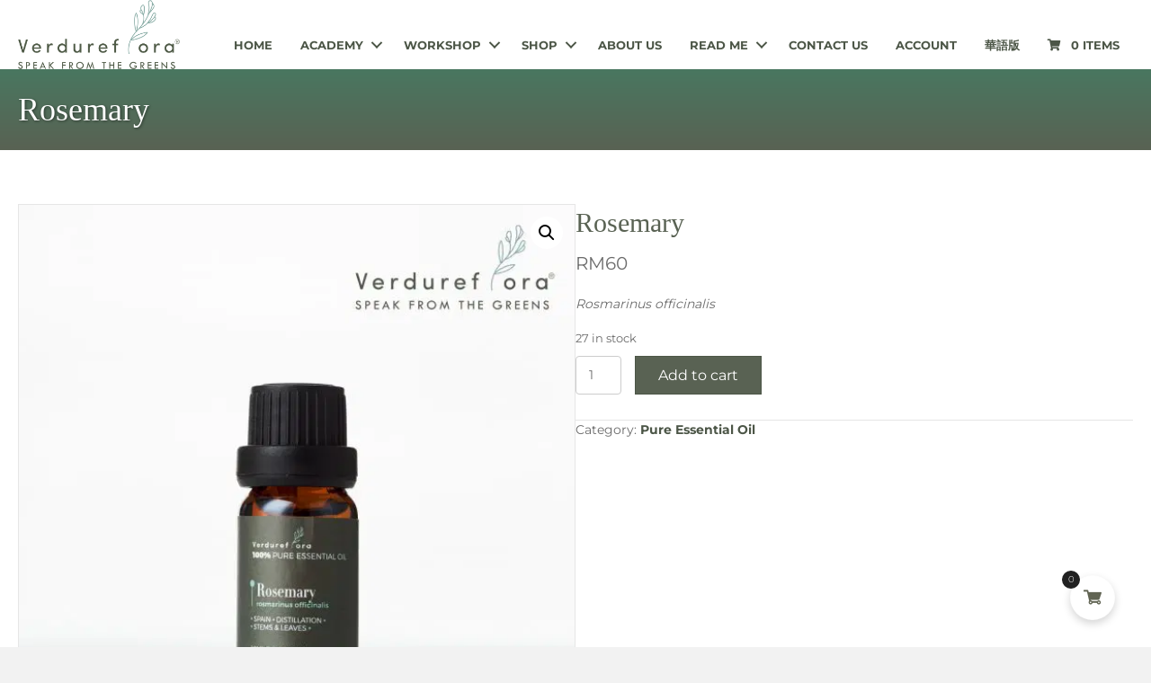

--- FILE ---
content_type: text/html; charset=UTF-8
request_url: https://verdureflora.com/product/rosemary/
body_size: 24249
content:
<!DOCTYPE html>
<html lang="en-US">
<head>
<meta charset="UTF-8" />
<meta name='viewport' content='width=device-width, initial-scale=1.0' />
<meta http-equiv='X-UA-Compatible' content='IE=edge' />
<link rel="profile" href="https://gmpg.org/xfn/11" />
<title>Rosemary &#8211; Verdure Flora</title>
<link rel='preconnect' href='//www.googletagmanager.com' />
<link rel='preconnect' href='//js.stripe.com' />
<link rel='dns-prefetch' href='//js.stripe.com' />
<meta name='robots' content='max-image-preview:large' />
<link rel='dns-prefetch' href='//www.googletagmanager.com' />
<link rel='dns-prefetch' href='//eofvbcgicrs.exactdn.com' />
<link href='https://fonts.gstatic.com' crossorigin rel='preconnect' />
<link rel='preconnect' href='//eofvbcgicrs.exactdn.com' />
<link rel='preconnect' href='//eofvbcgicrs.exactdn.com' crossorigin />
<link rel="alternate" type="application/rss+xml" title="Verdure Flora &raquo; Feed" href="https://verdureflora.com/feed/" />
<link rel="alternate" title="oEmbed (JSON)" type="application/json+oembed" href="https://verdureflora.com/wp-json/oembed/1.0/embed?url=https%3A%2F%2Fverdureflora.com%2Fproduct%2Frosemary%2F" />
<link rel="alternate" title="oEmbed (XML)" type="text/xml+oembed" href="https://verdureflora.com/wp-json/oembed/1.0/embed?url=https%3A%2F%2Fverdureflora.com%2Fproduct%2Frosemary%2F&#038;format=xml" />
<link rel="preload" href="https://eofvbcgicrs.exactdn.com/wp-content/plugins/bb-plugin/fonts/fontawesome/5.15.4/webfonts/fa-solid-900.woff2" as="font" type="font/woff2" crossorigin="anonymous">
<link rel="preload" href="https://eofvbcgicrs.exactdn.com/wp-content/plugins/bb-plugin/fonts/fontawesome/5.15.4/webfonts/fa-regular-400.woff2" as="font" type="font/woff2" crossorigin="anonymous">
<link rel="preload" href="https://eofvbcgicrs.exactdn.com/wp-content/plugins/bb-plugin/fonts/fontawesome/5.15.4/webfonts/fa-brands-400.woff2" as="font" type="font/woff2" crossorigin="anonymous">
<style id='wp-img-auto-sizes-contain-inline-css'>
img:is([sizes=auto i],[sizes^="auto," i]){contain-intrinsic-size:3000px 1500px}
/*# sourceURL=wp-img-auto-sizes-contain-inline-css */
</style>
<link rel='stylesheet' id='formidable-css' href='https://eofvbcgicrs.exactdn.com/wp-content/plugins/formidable/css/formidableforms.css?ver=125427' media='all' />
<link rel='stylesheet' id='vi-wcaio-cart-icons-css' href='https://eofvbcgicrs.exactdn.com/wp-content/plugins/woo-cart-all-in-one/assets/css/cart-icons.min.css?ver=1.1.21' media='all' />
<link rel='stylesheet' id='vi-wcaio-sidebar-cart-icon-css' href='https://eofvbcgicrs.exactdn.com/wp-content/plugins/woo-cart-all-in-one/assets/css/sidebar-cart-icon.min.css?ver=1.1.21' media='all' />
<style id='vi-wcaio-sidebar-cart-icon-inline-css'>
.vi-wcaio-sidebar-cart-icon-wrap-top_left, .vi-wcaio-sidebar-cart-icon-wrap-bottom_left{left: 40px ;}.vi-wcaio-sidebar-cart-icon-wrap-top_right, .vi-wcaio-sidebar-cart-icon-wrap-bottom_right{right: 40px ;}.vi-wcaio-sidebar-cart-icon-wrap-top_left, .vi-wcaio-sidebar-cart-icon-wrap-top_right{top: 30px ;}.vi-wcaio-sidebar-cart-icon-wrap-bottom_right, .vi-wcaio-sidebar-cart-icon-wrap-bottom_left{bottom: 30px ;}.vi-wcaio-sidebar-cart-icon-wrap{                  box-shadow: inset 0 0 2px rgba(0,0,0,0.03), 0 4px 10px rgba(0,0,0,0.17);              }.vi-wcaio-sidebar-cart-icon-wrap {                  transform: scale(1) ;              }              @keyframes vi-wcaio-cart-icon-slide_in_left {                  from {                      transform: translate3d(-100%, 0, 0) scale(1);                      visibility: hidden;                  }                  to {                      transform: translate3d(0, 0, 0) scale(1);                  }              }              @keyframes vi-wcaio-cart-icon-slide_out_left {                  from {                      transform: translate3d(0, 0, 0) scale(1);                      visibility: visible;                      opacity: 1;                  }                  to {                      transform: translate3d(-100%, 0, 0) scale(1);                      visibility: hidden;                      opacity: 0;                  }              }              @keyframes vi-wcaio-cart-icon-shake_horizontal {                 0% {                transform: scale(1);               }              10%, 20% {                transform: scale(1) translateX(-10%);              }              30%, 50%, 70%, 90% {                transform: scale(1) translateX(10%);              }              40%, 60%, 80% {                transform: scale(1) translateX(-10%);              }               100% {                transform: scale(1);               }              }              @keyframes vi-wcaio-cart-icon-shake_vertical {                 0% {                transform: scale(1);               }              10%, 20% {                   transform: scale(0.9) rotate3d(0, 0, 1, -3deg);              }              30%, 50%, 70%, 90% {                transform: scale(1.1) rotate3d(0, 0, 1, 3deg);              }              40%, 60%, 80% {                transform: scale(1.1) rotate3d(0, 0, 1, -3deg);              }               100% {                transform: scale(1);               }              }@keyframes vi-wcaio-cart-icon-mouseenter {                  from {                      transform: translate3d(0, 0, 0) scale(1);                  }                  to {                      transform: translate3d(0, 0, 0) scale(1);                  }              }              @keyframes vi-wcaio-cart-icon-mouseleave {                  from {                      transform: translate3d(0, 0, 0) scale(1);                  }                  to {                      transform: translate3d(0, 0, 0) scale(1);                  }              }              @keyframes vi-wcaio-cart-icon-slide_out_left {                  from {                      transform: translate3d(0, 0, 0) scale(1);                      visibility: visible;                      opacity: 1;                  }                  to {                      transform: translate3d(-100%, 0, 0) scale(1);                      visibility: hidden;                      opacity: 0;                  }              }              @keyframes vi-wcaio-cart-icon-slide_out_right {                  from {                      transform: translate3d(0, 0, 0) scale(1);                      visibility: visible;                      opacity: 1;                  }                  to {                      transform: translate3d(100%, 0, 0) scale(1);                      visibility: hidden;                      opacity: 0;                  }              }.vi-wcaio-sidebar-cart-icon-wrap{border-radius:30px;background:#fff;}.vi-wcaio-sidebar-cart-icon-wrap .vi-wcaio-sidebar-cart-icon i{color:#616453;}.vi-wcaio-sidebar-cart-icon-wrap .vi-wcaio-sidebar-cart-count-wrap{background:#212121;color:#fff;border-radius:10px;}
/*# sourceURL=vi-wcaio-sidebar-cart-icon-inline-css */
</style>
<style id='wp-emoji-styles-inline-css'>

	img.wp-smiley, img.emoji {
		display: inline !important;
		border: none !important;
		box-shadow: none !important;
		height: 1em !important;
		width: 1em !important;
		margin: 0 0.07em !important;
		vertical-align: -0.1em !important;
		background: none !important;
		padding: 0 !important;
	}
/*# sourceURL=wp-emoji-styles-inline-css */
</style>
<link rel='stylesheet' id='wp-block-library-css' href='https://eofvbcgicrs.exactdn.com/wp-includes/css/dist/block-library/style.min.css?ver=6.9' media='all' />
<link rel='stylesheet' id='wc-blocks-style-css' href='https://eofvbcgicrs.exactdn.com/wp-content/plugins/woocommerce/assets/client/blocks/wc-blocks.css?ver=wc-10.4.3' media='all' />
<style id='global-styles-inline-css'>
:root{--wp--preset--aspect-ratio--square: 1;--wp--preset--aspect-ratio--4-3: 4/3;--wp--preset--aspect-ratio--3-4: 3/4;--wp--preset--aspect-ratio--3-2: 3/2;--wp--preset--aspect-ratio--2-3: 2/3;--wp--preset--aspect-ratio--16-9: 16/9;--wp--preset--aspect-ratio--9-16: 9/16;--wp--preset--color--black: #000000;--wp--preset--color--cyan-bluish-gray: #abb8c3;--wp--preset--color--white: #ffffff;--wp--preset--color--pale-pink: #f78da7;--wp--preset--color--vivid-red: #cf2e2e;--wp--preset--color--luminous-vivid-orange: #ff6900;--wp--preset--color--luminous-vivid-amber: #fcb900;--wp--preset--color--light-green-cyan: #7bdcb5;--wp--preset--color--vivid-green-cyan: #00d084;--wp--preset--color--pale-cyan-blue: #8ed1fc;--wp--preset--color--vivid-cyan-blue: #0693e3;--wp--preset--color--vivid-purple: #9b51e0;--wp--preset--color--fl-heading-text: #596253;--wp--preset--color--fl-body-bg: #f2f2f2;--wp--preset--color--fl-body-text: #6b6b6b;--wp--preset--color--fl-accent: #4c5647;--wp--preset--color--fl-accent-hover: #88aca5;--wp--preset--color--fl-topbar-bg: #ffffff;--wp--preset--color--fl-topbar-text: #000000;--wp--preset--color--fl-topbar-link: #2b7bb9;--wp--preset--color--fl-topbar-hover: #2b7bb9;--wp--preset--color--fl-header-bg: #ffffff;--wp--preset--color--fl-header-text: #000000;--wp--preset--color--fl-header-link: #2b7bb9;--wp--preset--color--fl-header-hover: #2b7bb9;--wp--preset--color--fl-nav-bg: #ffffff;--wp--preset--color--fl-nav-link: #2b7bb9;--wp--preset--color--fl-nav-hover: #2b7bb9;--wp--preset--color--fl-content-bg: #ffffff;--wp--preset--color--fl-footer-widgets-bg: #ffffff;--wp--preset--color--fl-footer-widgets-text: #000000;--wp--preset--color--fl-footer-widgets-link: #2b7bb9;--wp--preset--color--fl-footer-widgets-hover: #2b7bb9;--wp--preset--color--fl-footer-bg: #ffffff;--wp--preset--color--fl-footer-text: #000000;--wp--preset--color--fl-footer-link: #2b7bb9;--wp--preset--color--fl-footer-hover: #2b7bb9;--wp--preset--gradient--vivid-cyan-blue-to-vivid-purple: linear-gradient(135deg,rgb(6,147,227) 0%,rgb(155,81,224) 100%);--wp--preset--gradient--light-green-cyan-to-vivid-green-cyan: linear-gradient(135deg,rgb(122,220,180) 0%,rgb(0,208,130) 100%);--wp--preset--gradient--luminous-vivid-amber-to-luminous-vivid-orange: linear-gradient(135deg,rgb(252,185,0) 0%,rgb(255,105,0) 100%);--wp--preset--gradient--luminous-vivid-orange-to-vivid-red: linear-gradient(135deg,rgb(255,105,0) 0%,rgb(207,46,46) 100%);--wp--preset--gradient--very-light-gray-to-cyan-bluish-gray: linear-gradient(135deg,rgb(238,238,238) 0%,rgb(169,184,195) 100%);--wp--preset--gradient--cool-to-warm-spectrum: linear-gradient(135deg,rgb(74,234,220) 0%,rgb(151,120,209) 20%,rgb(207,42,186) 40%,rgb(238,44,130) 60%,rgb(251,105,98) 80%,rgb(254,248,76) 100%);--wp--preset--gradient--blush-light-purple: linear-gradient(135deg,rgb(255,206,236) 0%,rgb(152,150,240) 100%);--wp--preset--gradient--blush-bordeaux: linear-gradient(135deg,rgb(254,205,165) 0%,rgb(254,45,45) 50%,rgb(107,0,62) 100%);--wp--preset--gradient--luminous-dusk: linear-gradient(135deg,rgb(255,203,112) 0%,rgb(199,81,192) 50%,rgb(65,88,208) 100%);--wp--preset--gradient--pale-ocean: linear-gradient(135deg,rgb(255,245,203) 0%,rgb(182,227,212) 50%,rgb(51,167,181) 100%);--wp--preset--gradient--electric-grass: linear-gradient(135deg,rgb(202,248,128) 0%,rgb(113,206,126) 100%);--wp--preset--gradient--midnight: linear-gradient(135deg,rgb(2,3,129) 0%,rgb(40,116,252) 100%);--wp--preset--font-size--small: 13px;--wp--preset--font-size--medium: 20px;--wp--preset--font-size--large: 36px;--wp--preset--font-size--x-large: 42px;--wp--preset--spacing--20: 0.44rem;--wp--preset--spacing--30: 0.67rem;--wp--preset--spacing--40: 1rem;--wp--preset--spacing--50: 1.5rem;--wp--preset--spacing--60: 2.25rem;--wp--preset--spacing--70: 3.38rem;--wp--preset--spacing--80: 5.06rem;--wp--preset--shadow--natural: 6px 6px 9px rgba(0, 0, 0, 0.2);--wp--preset--shadow--deep: 12px 12px 50px rgba(0, 0, 0, 0.4);--wp--preset--shadow--sharp: 6px 6px 0px rgba(0, 0, 0, 0.2);--wp--preset--shadow--outlined: 6px 6px 0px -3px rgb(255, 255, 255), 6px 6px rgb(0, 0, 0);--wp--preset--shadow--crisp: 6px 6px 0px rgb(0, 0, 0);}:where(.is-layout-flex){gap: 0.5em;}:where(.is-layout-grid){gap: 0.5em;}body .is-layout-flex{display: flex;}.is-layout-flex{flex-wrap: wrap;align-items: center;}.is-layout-flex > :is(*, div){margin: 0;}body .is-layout-grid{display: grid;}.is-layout-grid > :is(*, div){margin: 0;}:where(.wp-block-columns.is-layout-flex){gap: 2em;}:where(.wp-block-columns.is-layout-grid){gap: 2em;}:where(.wp-block-post-template.is-layout-flex){gap: 1.25em;}:where(.wp-block-post-template.is-layout-grid){gap: 1.25em;}.has-black-color{color: var(--wp--preset--color--black) !important;}.has-cyan-bluish-gray-color{color: var(--wp--preset--color--cyan-bluish-gray) !important;}.has-white-color{color: var(--wp--preset--color--white) !important;}.has-pale-pink-color{color: var(--wp--preset--color--pale-pink) !important;}.has-vivid-red-color{color: var(--wp--preset--color--vivid-red) !important;}.has-luminous-vivid-orange-color{color: var(--wp--preset--color--luminous-vivid-orange) !important;}.has-luminous-vivid-amber-color{color: var(--wp--preset--color--luminous-vivid-amber) !important;}.has-light-green-cyan-color{color: var(--wp--preset--color--light-green-cyan) !important;}.has-vivid-green-cyan-color{color: var(--wp--preset--color--vivid-green-cyan) !important;}.has-pale-cyan-blue-color{color: var(--wp--preset--color--pale-cyan-blue) !important;}.has-vivid-cyan-blue-color{color: var(--wp--preset--color--vivid-cyan-blue) !important;}.has-vivid-purple-color{color: var(--wp--preset--color--vivid-purple) !important;}.has-black-background-color{background-color: var(--wp--preset--color--black) !important;}.has-cyan-bluish-gray-background-color{background-color: var(--wp--preset--color--cyan-bluish-gray) !important;}.has-white-background-color{background-color: var(--wp--preset--color--white) !important;}.has-pale-pink-background-color{background-color: var(--wp--preset--color--pale-pink) !important;}.has-vivid-red-background-color{background-color: var(--wp--preset--color--vivid-red) !important;}.has-luminous-vivid-orange-background-color{background-color: var(--wp--preset--color--luminous-vivid-orange) !important;}.has-luminous-vivid-amber-background-color{background-color: var(--wp--preset--color--luminous-vivid-amber) !important;}.has-light-green-cyan-background-color{background-color: var(--wp--preset--color--light-green-cyan) !important;}.has-vivid-green-cyan-background-color{background-color: var(--wp--preset--color--vivid-green-cyan) !important;}.has-pale-cyan-blue-background-color{background-color: var(--wp--preset--color--pale-cyan-blue) !important;}.has-vivid-cyan-blue-background-color{background-color: var(--wp--preset--color--vivid-cyan-blue) !important;}.has-vivid-purple-background-color{background-color: var(--wp--preset--color--vivid-purple) !important;}.has-black-border-color{border-color: var(--wp--preset--color--black) !important;}.has-cyan-bluish-gray-border-color{border-color: var(--wp--preset--color--cyan-bluish-gray) !important;}.has-white-border-color{border-color: var(--wp--preset--color--white) !important;}.has-pale-pink-border-color{border-color: var(--wp--preset--color--pale-pink) !important;}.has-vivid-red-border-color{border-color: var(--wp--preset--color--vivid-red) !important;}.has-luminous-vivid-orange-border-color{border-color: var(--wp--preset--color--luminous-vivid-orange) !important;}.has-luminous-vivid-amber-border-color{border-color: var(--wp--preset--color--luminous-vivid-amber) !important;}.has-light-green-cyan-border-color{border-color: var(--wp--preset--color--light-green-cyan) !important;}.has-vivid-green-cyan-border-color{border-color: var(--wp--preset--color--vivid-green-cyan) !important;}.has-pale-cyan-blue-border-color{border-color: var(--wp--preset--color--pale-cyan-blue) !important;}.has-vivid-cyan-blue-border-color{border-color: var(--wp--preset--color--vivid-cyan-blue) !important;}.has-vivid-purple-border-color{border-color: var(--wp--preset--color--vivid-purple) !important;}.has-vivid-cyan-blue-to-vivid-purple-gradient-background{background: var(--wp--preset--gradient--vivid-cyan-blue-to-vivid-purple) !important;}.has-light-green-cyan-to-vivid-green-cyan-gradient-background{background: var(--wp--preset--gradient--light-green-cyan-to-vivid-green-cyan) !important;}.has-luminous-vivid-amber-to-luminous-vivid-orange-gradient-background{background: var(--wp--preset--gradient--luminous-vivid-amber-to-luminous-vivid-orange) !important;}.has-luminous-vivid-orange-to-vivid-red-gradient-background{background: var(--wp--preset--gradient--luminous-vivid-orange-to-vivid-red) !important;}.has-very-light-gray-to-cyan-bluish-gray-gradient-background{background: var(--wp--preset--gradient--very-light-gray-to-cyan-bluish-gray) !important;}.has-cool-to-warm-spectrum-gradient-background{background: var(--wp--preset--gradient--cool-to-warm-spectrum) !important;}.has-blush-light-purple-gradient-background{background: var(--wp--preset--gradient--blush-light-purple) !important;}.has-blush-bordeaux-gradient-background{background: var(--wp--preset--gradient--blush-bordeaux) !important;}.has-luminous-dusk-gradient-background{background: var(--wp--preset--gradient--luminous-dusk) !important;}.has-pale-ocean-gradient-background{background: var(--wp--preset--gradient--pale-ocean) !important;}.has-electric-grass-gradient-background{background: var(--wp--preset--gradient--electric-grass) !important;}.has-midnight-gradient-background{background: var(--wp--preset--gradient--midnight) !important;}.has-small-font-size{font-size: var(--wp--preset--font-size--small) !important;}.has-medium-font-size{font-size: var(--wp--preset--font-size--medium) !important;}.has-large-font-size{font-size: var(--wp--preset--font-size--large) !important;}.has-x-large-font-size{font-size: var(--wp--preset--font-size--x-large) !important;}
/*# sourceURL=global-styles-inline-css */
</style>

<style id='classic-theme-styles-inline-css'>
/*! This file is auto-generated */
.wp-block-button__link{color:#fff;background-color:#32373c;border-radius:9999px;box-shadow:none;text-decoration:none;padding:calc(.667em + 2px) calc(1.333em + 2px);font-size:1.125em}.wp-block-file__button{background:#32373c;color:#fff;text-decoration:none}
/*# sourceURL=/wp-includes/css/classic-themes.min.css */
</style>
<link rel='stylesheet' id='uaf_client_css-css' href='https://eofvbcgicrs.exactdn.com/wp-content/uploads/useanyfont/uaf.css?ver=1766244210' media='all' />
<link rel='stylesheet' id='photoswipe-css' href='https://eofvbcgicrs.exactdn.com/wp-content/plugins/woocommerce/assets/css/photoswipe/photoswipe.min.css?ver=10.4.3' media='all' />
<link rel='stylesheet' id='photoswipe-default-skin-css' href='https://eofvbcgicrs.exactdn.com/wp-content/plugins/woocommerce/assets/css/photoswipe/default-skin/default-skin.min.css?ver=10.4.3' media='all' />
<link rel='stylesheet' id='woocommerce-layout-css' href='https://eofvbcgicrs.exactdn.com/wp-content/plugins/woocommerce/assets/css/woocommerce-layout.css?ver=10.4.3' media='all' />
<link rel='stylesheet' id='woocommerce-smallscreen-css' href='https://eofvbcgicrs.exactdn.com/wp-content/plugins/woocommerce/assets/css/woocommerce-smallscreen.css?ver=10.4.3' media='only screen and (max-width: 767px)' />
<link rel='stylesheet' id='woocommerce-general-css' href='https://eofvbcgicrs.exactdn.com/wp-content/plugins/woocommerce/assets/css/woocommerce.css?ver=10.4.3' media='all' />
<style id='woocommerce-inline-inline-css'>
.woocommerce form .form-row .required { visibility: visible; }
/*# sourceURL=woocommerce-inline-inline-css */
</style>
<link rel='stylesheet' id='font-awesome-5-css' href='https://eofvbcgicrs.exactdn.com/wp-content/plugins/bb-plugin/fonts/fontawesome/5.15.4/css/all.min.css?ver=2.10.0.5' media='all' />
<link rel='stylesheet' id='ultimate-icons-css' href='https://eofvbcgicrs.exactdn.com/wp-content/uploads/bb-plugin/icons/ultimate-icons/style.css?ver=2.10.0.5' media='all' />
<link rel='stylesheet' id='fl-builder-layout-bundle-0c47a21659ad00793cb46a003184fdae-css' href='https://eofvbcgicrs.exactdn.com/wp-content/uploads/bb-plugin/cache/0c47a21659ad00793cb46a003184fdae-layout-bundle.css?ver=2.10.0.5-1.5.2.1' media='all' />
<link rel='stylesheet' id='vi-wcaio-frontend-css' href='https://eofvbcgicrs.exactdn.com/wp-content/plugins/woo-cart-all-in-one/assets/css/frontend.min.css?ver=1.1.21' media='all' />
<link rel='stylesheet' id='vi-wcaio-loading-css' href='https://eofvbcgicrs.exactdn.com/wp-content/plugins/woo-cart-all-in-one/assets/css/loading.min.css?ver=1.1.21' media='all' />
<link rel='stylesheet' id='vi-wcaio-sidebar-cart-content-css' href='https://eofvbcgicrs.exactdn.com/wp-content/plugins/woo-cart-all-in-one/assets/css/sidebar-cart-content.min.css?ver=1.1.21' media='all' />
<style id='vi-wcaio-sidebar-cart-content-inline-css'>
.vi-wcaio-sidebar-cart.vi-wcaio-sidebar-cart-1.vi-wcaio-sidebar-cart-top_left,              .vi-wcaio-sidebar-cart.vi-wcaio-sidebar-cart-1.vi-wcaio-sidebar-cart-bottom_left{                  left: 40px ;              }              .vi-wcaio-sidebar-cart.vi-wcaio-sidebar-cart-1.vi-wcaio-sidebar-cart-top_right,              .vi-wcaio-sidebar-cart.vi-wcaio-sidebar-cart-1.vi-wcaio-sidebar-cart-bottom_right{                  right: 40px ;              }              @media screen and (max-width: 768px) {                  .vi-wcaio-sidebar-cart.vi-wcaio-sidebar-cart-1.vi-wcaio-sidebar-cart-top_left .vi-wcaio-sidebar-cart-content-wrap,                  .vi-wcaio-sidebar-cart.vi-wcaio-sidebar-cart-1.vi-wcaio-sidebar-cart-bottom_left .vi-wcaio-sidebar-cart-content-wrap{                      left: -20px ;                  }                  .vi-wcaio-sidebar-cart.vi-wcaio-sidebar-cart-1.vi-wcaio-sidebar-cart-top_right .vi-wcaio-sidebar-cart-content-wrap,                  .vi-wcaio-sidebar-cart.vi-wcaio-sidebar-cart-1.vi-wcaio-sidebar-cart-bottom_right .vi-wcaio-sidebar-cart-content-wrap{                      right: -20px ;                  }              }              .vi-wcaio-sidebar-cart.vi-wcaio-sidebar-cart-1.vi-wcaio-sidebar-cart-top_left,              .vi-wcaio-sidebar-cart.vi-wcaio-sidebar-cart-1.vi-wcaio-sidebar-cart-top_right{                  top: 30px ;              }              .vi-wcaio-sidebar-cart.vi-wcaio-sidebar-cart-1.vi-wcaio-sidebar-cart-bottom_right,              .vi-wcaio-sidebar-cart.vi-wcaio-sidebar-cart-1.vi-wcaio-sidebar-cart-bottom_left{                  bottom: 30px ;              }              @media screen and (max-width: 768px) {                  .vi-wcaio-sidebar-cart.vi-wcaio-sidebar-cart-1.vi-wcaio-sidebar-cart-top_left .vi-wcaio-sidebar-cart-content-wrap,                  .vi-wcaio-sidebar-cart.vi-wcaio-sidebar-cart-1.vi-wcaio-sidebar-cart-top_right .vi-wcaio-sidebar-cart-content-wrap{                      top: -10px ;                  }                  .vi-wcaio-sidebar-cart.vi-wcaio-sidebar-cart-1.vi-wcaio-sidebar-cart-bottom_right .vi-wcaio-sidebar-cart-content-wrap,                  .vi-wcaio-sidebar-cart.vi-wcaio-sidebar-cart-1.vi-wcaio-sidebar-cart-bottom_left .vi-wcaio-sidebar-cart-content-wrap{                      bottom: -10px ;                  }              }.vi-wcaio-sidebar-cart .vi-wcaio-sidebar-cart-loading-dual_ring:after {                  border-color: #616453  transparent #616453  transparent;              }              .vi-wcaio-sidebar-cart .vi-wcaio-sidebar-cart-loading-ring div{                  border-color: #616453  transparent transparent transparent;              }              .vi-wcaio-sidebar-cart .vi-wcaio-sidebar-cart-loading-ripple  div{                  border: 4px solid #616453 ;              }              .vi-wcaio-sidebar-cart .vi-wcaio-sidebar-cart-loading-default div,              .vi-wcaio-sidebar-cart .vi-wcaio-sidebar-cart-loading-animation_face_1 div,              .vi-wcaio-sidebar-cart .vi-wcaio-sidebar-cart-loading-animation_face_2 div,              .vi-wcaio-sidebar-cart .vi-wcaio-sidebar-cart-loading-roller div:after,              .vi-wcaio-sidebar-cart .vi-wcaio-sidebar-cart-loading-loader_balls_1 div,              .vi-wcaio-sidebar-cart .vi-wcaio-sidebar-cart-loading-loader_balls_2 div,              .vi-wcaio-sidebar-cart .vi-wcaio-sidebar-cart-loading-loader_balls_3 div,              .vi-wcaio-sidebar-cart .vi-wcaio-sidebar-cart-loading-spinner div:after{                  background: #616453 ;              }.vi-wcaio-sidebar-cart .vi-wcaio-sidebar-cart-content-wrap{border-radius:0px;}.vi-wcaio-sidebar-cart .vi-wcaio-sidebar-cart-header-wrap{background:#fff;border-style:solid;border-color:#e6e6e6;}.vi-wcaio-sidebar-cart .vi-wcaio-sidebar-cart-header-wrap .vi-wcaio-sidebar-cart-header-title-wrap{color:#181818;}.vi-wcaio-sidebar-cart .vi-wcaio-sidebar-cart-header-wrap .vi-wcaio-sidebar-cart-header-coupon-wrap .vi-wcaio-coupon-code{border-radius:0px;}.vi-wcaio-sidebar-cart .vi-wcaio-sidebar-cart-header-wrap .vi-wcaio-sidebar-cart-header-coupon-wrap button.vi-wcaio-bt-coupon-code,.vi-wcaio-sidebar-cart .vi-wcaio-sidebar-cart-header-wrap .vi-wcaio-sidebar-cart-header-coupon-wrap .vi-wcaio-bt-coupon-code.button{background:#212121;color:#fff;border-radius:0px;}.vi-wcaio-sidebar-cart .vi-wcaio-sidebar-cart-header-wrap .vi-wcaio-sidebar-cart-header-coupon-wrap button.vi-wcaio-bt-coupon-code:hover,.vi-wcaio-sidebar-cart .vi-wcaio-sidebar-cart-header-wrap .vi-wcaio-sidebar-cart-header-coupon-wrap .vi-wcaio-bt-coupon-code.button:hover{background:#616453;color:#fff;}.vi-wcaio-sidebar-cart .vi-wcaio-sidebar-cart-footer-wrap{background:#fff;border-style:solid;border-color:#e6e6e6;}.vi-wcaio-sidebar-cart .vi-wcaio-sidebar-cart-footer-wrap .vi-wcaio-sidebar-cart-footer-cart_total > div:nth-child(1){color:#181818;}.vi-wcaio-sidebar-cart .vi-wcaio-sidebar-cart-footer-wrap .vi-wcaio-sidebar-cart-footer-cart_total > div:nth-child(2){color:#181818;}.vi-wcaio-sidebar-cart .vi-wcaio-sidebar-cart-footer-wrap button.vi-wcaio-sidebar-cart-bt-nav,.vi-wcaio-sidebar-cart .vi-wcaio-sidebar-cart-footer-wrap .vi-wcaio-sidebar-cart-bt-nav.button{background:#ff9065;color:#fff;border-radius:0px;}.vi-wcaio-sidebar-cart .vi-wcaio-sidebar-cart-footer-wrap button.vi-wcaio-sidebar-cart-bt-nav:hover,.vi-wcaio-sidebar-cart .vi-wcaio-sidebar-cart-footer-wrap .vi-wcaio-sidebar-cart-bt-nav.button:hover{background:#ff7b54;color:#212121;}.vi-wcaio-sidebar-cart .vi-wcaio-sidebar-cart-footer-wrap button.vi-wcaio-sidebar-cart-bt-update,.vi-wcaio-sidebar-cart .vi-wcaio-sidebar-cart-footer-wrap .vi-wcaio-sidebar-cart-bt-update.button{background:#a4a7a9;color:#fff;border-radius:0px;}.vi-wcaio-sidebar-cart .vi-wcaio-sidebar-cart-footer-wrap button.vi-wcaio-sidebar-cart-bt-update:hover,.vi-wcaio-sidebar-cart .vi-wcaio-sidebar-cart-footer-wrap .vi-wcaio-sidebar-cart-bt-update.button:hover{background:#181818;color:#fff;}.vi-wcaio-sidebar-cart .vi-wcaio-sidebar-cart-footer-wrap .vi-wcaio-sidebar-cart-footer-pd-plus-title{color:#181818;}.vi-wcaio-sidebar-cart .vi-wcaio-sidebar-cart-products-wrap{background:#fff;}.vi-wcaio-sidebar-cart .vi-wcaio-sidebar-cart-products .vi-wcaio-sidebar-cart-pd-img-wrap img{border-radius:0px;}.vi-wcaio-sidebar-cart .vi-wcaio-sidebar-cart-products .vi-wcaio-sidebar-cart-pd-info-wrap .vi-wcaio-sidebar-cart-pd-name-wrap .vi-wcaio-sidebar-cart-pd-name, .vi-wcaio-sidebar-cart-footer-pd-name *{color:#2b3e51;}.vi-wcaio-sidebar-cart .vi-wcaio-sidebar-cart-products .vi-wcaio-sidebar-cart-pd-info-wrap .vi-wcaio-sidebar-cart-pd-name-wrap .vi-wcaio-sidebar-cart-pd-name:hover, .vi-wcaio-sidebar-cart-footer-pd-name *:hover{color:#616453;}.vi-wcaio-sidebar-cart .vi-wcaio-sidebar-cart-products .vi-wcaio-sidebar-cart-pd-info-wrap .vi-wcaio-sidebar-cart-pd-price *, .vi-wcaio-sidebar-cart-footer-pd-price *{color:#222;}.vi-wcaio-sidebar-cart .vi-wcaio-sidebar-cart-products .vi-wcaio-sidebar-cart-pd-desc .vi-wcaio-sidebar-cart-pd-quantity{                   border: 1px solid #ddd ;              }.vi-wcaio-sidebar-cart .vi-wcaio-sidebar-cart-products .vi-wcaio-sidebar-cart-pd-desc .vi_wcaio_minus{                   border-right: 1px solid #ddd ;              }.vi-wcaio-sidebar-cart .vi-wcaio-sidebar-cart-products .vi-wcaio-sidebar-cart-pd-desc .vi_wcaio_plus{                   border-left: 1px solid #ddd ;              }.vi-wcaio-sidebar-cart.vi-wcaio-sidebar-cart-rtl .vi-wcaio-sidebar-cart-products .vi-wcaio-sidebar-cart-pd-desc .vi_wcaio_minus{  			     border-right: unset;                   border-left: 1px solid #ddd ;              }.vi-wcaio-sidebar-cart.vi-wcaio-sidebar-cart-rtl .vi-wcaio-sidebar-cart-products .vi-wcaio-sidebar-cart-pd-desc .vi_wcaio_plus{  			     border-left: unset;                   border-right: 1px solid #ddd ;              }.vi-wcaio-sidebar-cart .vi-wcaio-sidebar-cart-products .vi-wcaio-sidebar-cart-pd-desc .vi-wcaio-sidebar-cart-pd-quantity{border-radius:3px;}.vi-wcaio-sidebar-cart .vi-wcaio-sidebar-cart-products .vi-wcaio-sidebar-cart-pd-remove-wrap i{color:#e6e6e6;}.vi-wcaio-sidebar-cart .vi-wcaio-sidebar-cart-products .vi-wcaio-sidebar-cart-pd-remove-wrap i:before{font-size:15px;}.vi-wcaio-sidebar-cart .vi-wcaio-sidebar-cart-products .vi-wcaio-sidebar-cart-pd-remove-wrap i:hover{color:#fe2740;}.vi-wcaio-sidebar-cart button.vi-wcaio-pd_plus-product-bt-atc,.vi-wcaio-sidebar-cart .button.vi-wcaio-pd_plus-product-bt-atc{background:;color:;}.vi-wcaio-sidebar-cart button.vi-wcaio-pd_plus-product-bt-atc:hover,.vi-wcaio-sidebar-cart .button.vi-wcaio-pd_plus-product-bt-atc:hover{background:;color:;}
/*# sourceURL=vi-wcaio-sidebar-cart-content-inline-css */
</style>
<link rel='stylesheet' id='vi-wcaio-nav-icons-css' href='https://eofvbcgicrs.exactdn.com/wp-content/plugins/woo-cart-all-in-one/assets/css/nav-icons.min.css?ver=1.1.21' media='all' />
<link rel='stylesheet' id='vi-wcaio-flexslider-css' href='https://eofvbcgicrs.exactdn.com/wp-content/plugins/woo-cart-all-in-one/assets/css/sc-flexslider.min.css?ver=1.1.21' media='all' />
<link rel='stylesheet' id='wc_stripe_express_checkout_style-css' href='https://eofvbcgicrs.exactdn.com/wp-content/plugins/woocommerce-gateway-stripe/build/express-checkout.css?ver=f49792bd42ded7e3e1cb' media='all' />
<link rel='stylesheet' id='jquery-magnificpopup-css' href='https://eofvbcgicrs.exactdn.com/wp-content/plugins/bb-plugin/css/jquery.magnificpopup.min.css?ver=2.10.0.5' media='all' />
<link rel='stylesheet' id='base-css' href='https://eofvbcgicrs.exactdn.com/wp-content/themes/bb-theme/css/base.min.css?ver=1.7.19.1' media='all' />
<link rel='stylesheet' id='fl-automator-skin-css' href='https://eofvbcgicrs.exactdn.com/wp-content/uploads/bb-theme/skin-6946bfc01fe4b.css?ver=1.7.19.1' media='all' />
<link rel='stylesheet' id='extender-pro-minified-css' href='https://eofvbcgicrs.exactdn.com/wp-content/uploads/extender-pro/bb-theme/custom.min.css?ver=1769315228' media='all' />
<link rel='stylesheet' id='fl-builder-google-fonts-d3e7bca616f476acef6f0cbb419e5737-css' href='//eofvbcgicrs.exactdn.com/easyio-fonts/css?family=Montserrat%3A300%2C400%2C700&#038;ver=6.9' media='all' />
<script id="woocommerce-google-analytics-integration-gtag-js-after">
/* Google Analytics for WooCommerce (gtag.js) */
					window.dataLayer = window.dataLayer || [];
					function gtag(){dataLayer.push(arguments);}
					// Set up default consent state.
					for ( const mode of [{"analytics_storage":"denied","ad_storage":"denied","ad_user_data":"denied","ad_personalization":"denied","region":["AT","BE","BG","HR","CY","CZ","DK","EE","FI","FR","DE","GR","HU","IS","IE","IT","LV","LI","LT","LU","MT","NL","NO","PL","PT","RO","SK","SI","ES","SE","GB","CH"]}] || [] ) {
						gtag( "consent", "default", { "wait_for_update": 500, ...mode } );
					}
					gtag("js", new Date());
					gtag("set", "developer_id.dOGY3NW", true);
					gtag("config", "G-C376Q5GL71", {"track_404":true,"allow_google_signals":true,"logged_in":false,"linker":{"domains":[],"allow_incoming":false},"custom_map":{"dimension1":"logged_in"}});
//# sourceURL=woocommerce-google-analytics-integration-gtag-js-after
</script>
<script id="wpml-cookie-js-extra">
var wpml_cookies = {"wp-wpml_current_language":{"value":"en","expires":1,"path":"/"}};
var wpml_cookies = {"wp-wpml_current_language":{"value":"en","expires":1,"path":"/"}};
//# sourceURL=wpml-cookie-js-extra
</script>
<script src="https://eofvbcgicrs.exactdn.com/wp-content/plugins/sitepress-multilingual-cms/res/js/cookies/language-cookie.js?ver=486900" id="wpml-cookie-js" defer data-wp-strategy="defer"></script>
<script src="https://eofvbcgicrs.exactdn.com/wp-includes/js/jquery/jquery.min.js?ver=3.7.1" id="jquery-core-js"></script>
<script src="https://eofvbcgicrs.exactdn.com/wp-includes/js/jquery/jquery-migrate.min.js?ver=3.4.1" id="jquery-migrate-js"></script>
<script src="https://eofvbcgicrs.exactdn.com/wp-content/plugins/woocommerce/assets/js/jquery-blockui/jquery.blockUI.min.js?ver=2.7.0-wc.10.4.3" id="wc-jquery-blockui-js" defer data-wp-strategy="defer"></script>
<script id="wc-add-to-cart-js-extra">
var wc_add_to_cart_params = {"ajax_url":"/wp-admin/admin-ajax.php","wc_ajax_url":"/?wc-ajax=%%endpoint%%","i18n_view_cart":"View cart","cart_url":"https://verdureflora.com/cart-2/","is_cart":"","cart_redirect_after_add":"no"};
//# sourceURL=wc-add-to-cart-js-extra
</script>
<script src="https://eofvbcgicrs.exactdn.com/wp-content/plugins/woocommerce/assets/js/frontend/add-to-cart.min.js?ver=10.4.3" id="wc-add-to-cart-js" defer data-wp-strategy="defer"></script>
<script src="https://eofvbcgicrs.exactdn.com/wp-content/plugins/woocommerce/assets/js/zoom/jquery.zoom.min.js?ver=1.7.21-wc.10.4.3" id="wc-zoom-js" defer data-wp-strategy="defer"></script>
<script src="https://eofvbcgicrs.exactdn.com/wp-content/plugins/woocommerce/assets/js/flexslider/jquery.flexslider.min.js?ver=2.7.2-wc.10.4.3" id="wc-flexslider-js" defer data-wp-strategy="defer"></script>
<script src="https://eofvbcgicrs.exactdn.com/wp-content/plugins/woocommerce/assets/js/photoswipe/photoswipe.min.js?ver=4.1.1-wc.10.4.3" id="wc-photoswipe-js" defer data-wp-strategy="defer"></script>
<script src="https://eofvbcgicrs.exactdn.com/wp-content/plugins/woocommerce/assets/js/photoswipe/photoswipe-ui-default.min.js?ver=4.1.1-wc.10.4.3" id="wc-photoswipe-ui-default-js" defer data-wp-strategy="defer"></script>
<script id="wc-single-product-js-extra">
var wc_single_product_params = {"i18n_required_rating_text":"Please select a rating","i18n_rating_options":["1 of 5 stars","2 of 5 stars","3 of 5 stars","4 of 5 stars","5 of 5 stars"],"i18n_product_gallery_trigger_text":"View full-screen image gallery","review_rating_required":"yes","flexslider":{"rtl":false,"animation":"slide","smoothHeight":true,"directionNav":false,"controlNav":"thumbnails","slideshow":false,"animationSpeed":500,"animationLoop":false,"allowOneSlide":false},"zoom_enabled":"1","zoom_options":[],"photoswipe_enabled":"1","photoswipe_options":{"shareEl":false,"closeOnScroll":false,"history":false,"hideAnimationDuration":0,"showAnimationDuration":0},"flexslider_enabled":"1"};
//# sourceURL=wc-single-product-js-extra
</script>
<script src="https://eofvbcgicrs.exactdn.com/wp-content/plugins/woocommerce/assets/js/frontend/single-product.min.js?ver=10.4.3" id="wc-single-product-js" defer data-wp-strategy="defer"></script>
<script src="https://eofvbcgicrs.exactdn.com/wp-content/plugins/woocommerce/assets/js/js-cookie/js.cookie.min.js?ver=2.1.4-wc.10.4.3" id="wc-js-cookie-js" defer data-wp-strategy="defer"></script>
<script id="woocommerce-js-extra">
var woocommerce_params = {"ajax_url":"/wp-admin/admin-ajax.php","wc_ajax_url":"/?wc-ajax=%%endpoint%%","i18n_password_show":"Show password","i18n_password_hide":"Hide password"};
//# sourceURL=woocommerce-js-extra
</script>
<script src="https://eofvbcgicrs.exactdn.com/wp-content/plugins/woocommerce/assets/js/frontend/woocommerce.min.js?ver=10.4.3" id="woocommerce-js" defer data-wp-strategy="defer"></script>
<script id="kk-script-js-extra">
var fetchCartItems = {"ajax_url":"https://verdureflora.com/wp-admin/admin-ajax.php","action":"kk_wc_fetchcartitems","nonce":"c62794bcee","currency":"MYR"};
//# sourceURL=kk-script-js-extra
</script>
<script src="https://eofvbcgicrs.exactdn.com/wp-content/plugins/kliken-marketing-for-google/assets/kk-script.js?m=1755066002" id="kk-script-js"></script>
<script id="vi-wcaio-sidebar-cart-js-extra">
var viwcaio_sc_params = {"wc_ajax_url":"/?wc-ajax=%%endpoint%%","nonce":"ed91282c55","cart_hash_key":"wc_cart_hash_974f94c19d74bd39f5e6f7b3814a1302","fragment_name":"wc_fragments_974f94c19d74bd39f5e6f7b3814a1302"};
//# sourceURL=vi-wcaio-sidebar-cart-js-extra
</script>
<script src="https://eofvbcgicrs.exactdn.com/wp-content/plugins/woo-cart-all-in-one/assets/js/sidebar-cart.min.js?ver=1.1.21" id="vi-wcaio-sidebar-cart-js"></script>
<script src="https://eofvbcgicrs.exactdn.com/wp-content/plugins/woo-cart-all-in-one/assets/js/flexslider.min.js?ver=1.1.21" id="vi-wcaio-flexslider-js"></script>
<link rel="https://api.w.org/" href="https://verdureflora.com/wp-json/" /><link rel="alternate" title="JSON" type="application/json" href="https://verdureflora.com/wp-json/wp/v2/product/1513" /><link rel="EditURI" type="application/rsd+xml" title="RSD" href="https://verdureflora.com/xmlrpc.php?rsd" />
<meta name="generator" content="WordPress 6.9" />
<meta name="generator" content="WooCommerce 10.4.3" />
<link rel="canonical" href="https://verdureflora.com/product/rosemary/" />
<link rel='shortlink' href='https://verdureflora.com/?p=1513' />
<meta name="generator" content="WPML ver:4.8.6 stt:59,1;" />
<script>document.documentElement.className += " js";</script>

<script type="text/javascript">
	var swPostRegister = function() {
		sw.track('ViewContent',
			{
				content_type: 'product',
				content_ids: ["1513"],
				content_name: "Rosemary",
				content_category: "56"
			}
		);

		sw.gEvent('view_item',
			{
				items: [
					{
						"id": "1513",
						"name": "Rosemary",
						"category": "56",
						"google_business_vertical": "retail"
					}
				]
			}
		);

		sw.gEvent('page_view',
			{
				"ecomm_prodid": "1513"
			}
		);

		sw.register_product_view(
			{
				"id": "1513",
				"category": "56"
			}
		);
	};
</script>

<script type="text/javascript">
	var _swaMa=["1072135077"];"undefined"==typeof sw&&!function(e,s,a){function t(){for(;o[0]&&"loaded"==o[0][d];)i=o.shift(),i[w]=!c.parentNode.insertBefore(i,c)}for(var r,n,i,o=[],c=e.scripts[0],w="onreadystatechange",d="readyState";r=a.shift();)n=e.createElement(s),"async"in c?(n.async=!1,e.head.appendChild(n)):c[d]?(o.push(n),n[w]=t):e.write("<"+s+' src="'+r+'" defer></'+s+">"),n.src=r}(document,"script",["//analytics.sitewit.com/v3/"+_swaMa[0]+"/sw.js"]);
</script>
	<noscript><style>.woocommerce-product-gallery{ opacity: 1 !important; }</style></noscript>
	<noscript><style>.lazyload[data-src]{display:none !important;}</style></noscript><style>.lazyload{background-image:none !important;}.lazyload:before{background-image:none !important;}</style><link rel="icon" href="https://eofvbcgicrs.exactdn.com/wp-content/uploads/2024/03/favicon.png?strip=all&#038;resize=32%2C32" sizes="32x32" />
<link rel="icon" href="https://eofvbcgicrs.exactdn.com/wp-content/uploads/2024/03/favicon.png?strip=all&#038;resize=192%2C192" sizes="192x192" />
<link rel="apple-touch-icon" href="https://eofvbcgicrs.exactdn.com/wp-content/uploads/2024/03/favicon.png?strip=all&#038;resize=180%2C180" />
<meta name="msapplication-TileImage" content="https://eofvbcgicrs.exactdn.com/wp-content/uploads/2024/03/favicon.png?strip=all&#038;resize=270%2C270" />
<link rel='stylesheet' id='wc-stripe-blocks-checkout-style-css' href='https://eofvbcgicrs.exactdn.com/wp-content/plugins/woocommerce-gateway-stripe/build/upe-blocks.css?ver=5149cca93b0373758856' media='all' />
<link rel='stylesheet' id='wc-stripe-upe-classic-css' href='https://eofvbcgicrs.exactdn.com/wp-content/plugins/woocommerce-gateway-stripe/build/upe-classic.css?ver=10.3.1' media='all' />
<link rel='stylesheet' id='stripelink_styles-css' href='https://eofvbcgicrs.exactdn.com/wp-content/plugins/woocommerce-gateway-stripe/assets/css/stripe-link.css?ver=10.3.1' media='all' />
</head>
<body class="wp-singular product-template-default single single-product postid-1513 wp-theme-bb-theme theme-bb-theme fl-builder-2-10-0-5 fl-themer-1-5-2-1 fl-theme-1-7-19-1 fl-no-js woocommerce woocommerce-page woocommerce-no-js fl-theme-builder-footer fl-theme-builder-footer-foot fl-theme-builder-header fl-theme-builder-header-head-copy fl-theme-builder-singular fl-theme-builder-singular-product-details fl-framework-base fl-preset-default fl-full-width fl-search-active woo-4 woo-products-per-page-16 override" itemscope="itemscope" itemtype="https://schema.org/WebPage">
<a aria-label="Skip to content" class="fl-screen-reader-text" href="#fl-main-content">Skip to content</a><div class="fl-page">
	<header class="fl-builder-content fl-builder-content-4839 fl-builder-global-templates-locked" data-post-id="4839" data-type="header" data-sticky="0" data-sticky-on="" data-sticky-breakpoint="medium" data-shrink="0" data-overlay="0" data-overlay-bg="default" data-shrink-image-height="50px" role="banner" itemscope="itemscope" itemtype="http://schema.org/WPHeader"><div class="fl-row fl-row-full-width fl-row-bg-color fl-node-1a5hepd7g2co fl-row-default-height fl-row-align-center" data-node="1a5hepd7g2co">
	<div class="fl-row-content-wrap">
								<div class="fl-row-content fl-row-fixed-width fl-node-content">
		
<div class="fl-col-group fl-node-5snegypdv4qu fl-col-group-equal-height fl-col-group-align-bottom fl-col-group-custom-width" data-node="5snegypdv4qu">
			<div class="fl-col fl-node-39dxjnlomv5w fl-col-bg-color fl-col-small fl-col-small-custom-width" data-node="39dxjnlomv5w">
	<div class="fl-col-content fl-node-content"><div class="fl-module fl-module-photo fl-node-rzwa7qfugblk" data-node="rzwa7qfugblk">
	<div class="fl-module-content fl-node-content">
		<div role="figure" class="fl-photo fl-photo-align-left" itemscope itemtype="https://schema.org/ImageObject">
	<div class="fl-photo-content fl-photo-img-png">
				<a href="/" target="_self" itemprop="url">
				<img decoding="async" class="fl-photo-img wp-image-4817 size-full" src="https://eofvbcgicrs.exactdn.com/wp-content/uploads/2023/11/VerdureLogo678x289.png?strip=all" alt="VerdureLogo678x289" height="289" width="678" title="VerdureLogo678x289"  data-no-lazy="1" itemprop="image" srcset="https://eofvbcgicrs.exactdn.com/wp-content/uploads/2023/11/VerdureLogo678x289.png?strip=all 678w, https://eofvbcgicrs.exactdn.com/wp-content/uploads/2023/11/VerdureLogo678x289-300x128.png?strip=all 300w, https://eofvbcgicrs.exactdn.com/wp-content/uploads/2023/11/VerdureLogo678x289-600x256.png?strip=all 600w, https://eofvbcgicrs.exactdn.com/wp-content/uploads/2023/11/VerdureLogo678x289.png?strip=all&amp;w=135 135w, https://eofvbcgicrs.exactdn.com/wp-content/uploads/2023/11/VerdureLogo678x289.png?strip=all&amp;w=406 406w, https://eofvbcgicrs.exactdn.com/wp-content/uploads/2023/11/VerdureLogo678x289.png?strip=all&amp;w=542 542w" sizes="(max-width: 678px) 100vw, 678px" />
				</a>
					</div>
	</div>
	</div>
</div>
</div>
</div>
			<div class="fl-col fl-node-nyrg06hsmd9v fl-col-bg-color fl-col-small-custom-width" data-node="nyrg06hsmd9v">
	<div class="fl-col-content fl-node-content"><div class="fl-module fl-module-menu fl-node-v7jfpow2shaq" data-node="v7jfpow2shaq">
	<div class="fl-module-content fl-node-content">
		<div class="fl-menu fl-menu-responsive-toggle-medium-mobile fl-menu-responsive-flyout-overlay fl-flyout-right">
	<button class="fl-menu-mobile-toggle hamburger fl-content-ui-button" aria-haspopup="menu" aria-label="Menu"><span class="fl-menu-icon svg-container"><svg version="1.1" class="hamburger-menu" xmlns="http://www.w3.org/2000/svg" xmlns:xlink="http://www.w3.org/1999/xlink" viewBox="0 0 512 512">
<rect class="fl-hamburger-menu-top" width="512" height="102"/>
<rect class="fl-hamburger-menu-middle" y="205" width="512" height="102"/>
<rect class="fl-hamburger-menu-bottom" y="410" width="512" height="102"/>
</svg>
</span></button>	<div class="fl-clear"></div>
	<nav role="navigation" aria-label="Menu" itemscope="itemscope" itemtype="https://schema.org/SiteNavigationElement"><ul id="menu-main-menu" class="menu fl-menu-horizontal fl-toggle-arrows"><li id="menu-item-880" class="menu-item menu-item-type-post_type menu-item-object-page menu-item-home"><a role="menuitem" href="https://verdureflora.com/">Home</a></li><li id="menu-item-5403" class="menu-item menu-item-type-custom menu-item-object-custom menu-item-has-children fl-has-submenu"><div class="fl-has-submenu-container"><a role="menuitem" href="#">Academy</a><span role="button" tabindex="0" role="menuitem" aria-label="Academy submenu toggle" aria-haspopup="menu" aria-expanded="false" aria-controls="sub-menu-5403" class="fl-menu-toggle fl-content-ui-button"></span></div><ul id="sub-menu-5403" class="sub-menu" role="menu">	<li id="menu-item-4041" class="menu-item menu-item-type-post_type menu-item-object-page"><a role="menuitem" href="https://verdureflora.com/academy/">SKILL DEVELOPMENT ACADEMY</a></li></ul></li><li id="menu-item-2519" class="menu-item menu-item-type-taxonomy menu-item-object-product_cat menu-item-has-children fl-has-submenu"><div class="fl-has-submenu-container"><a role="menuitem" href="https://verdureflora.com/product-category/classes/">Workshop</a><span role="button" tabindex="0" role="menuitem" aria-label="Workshop submenu toggle" aria-haspopup="menu" aria-expanded="false" aria-controls="sub-menu-2519" class="fl-menu-toggle fl-content-ui-button"></span></div><ul id="sub-menu-2519" class="sub-menu" role="menu">	<li id="menu-item-2730" class="menu-item menu-item-type-post_type menu-item-object-page"><a role="menuitem" href="https://verdureflora.com/workshop-class/aromatherapy/">Aromatherapy Workshop</a></li>	<li id="menu-item-2731" class="menu-item menu-item-type-post_type menu-item-object-page"><a role="menuitem" href="https://verdureflora.com/workshop-class/candleworkshop/">Candle Workshop</a></li>	<li id="menu-item-2732" class="menu-item menu-item-type-post_type menu-item-object-page"><a role="menuitem" href="https://verdureflora.com/workshop-class/soap-workshop/">Soap Workshop</a></li>	<li id="menu-item-2798" class="menu-item menu-item-type-post_type menu-item-object-page"><a role="menuitem" href="https://verdureflora.com/workshop-class/workshop-for-rent/">Workshop For Rent</a></li></ul></li><li id="menu-item-5404" class="menu-item menu-item-type-custom menu-item-object-custom menu-item-has-children fl-has-submenu"><div class="fl-has-submenu-container"><a role="menuitem" href="#">Shop</a><span role="button" tabindex="0" role="menuitem" aria-label="Shop submenu toggle" aria-haspopup="menu" aria-expanded="false" aria-controls="sub-menu-5404" class="fl-menu-toggle fl-content-ui-button"></span></div><ul id="sub-menu-5404" class="sub-menu" role="menu">	<li id="menu-item-1213" class="menu-item menu-item-type-taxonomy menu-item-object-product_cat current-product-ancestor menu-item-has-children fl-has-submenu"><div class="fl-has-submenu-container"><a role="menuitem" href="https://verdureflora.com/product-category/aroma/">Aromatherapy</a><span role="button" tabindex="0" role="menuitem" aria-label="Aromatherapy submenu toggle" aria-haspopup="menu" aria-expanded="false" aria-controls="sub-menu-1213" class="fl-menu-toggle fl-content-ui-button"></span></div>	<ul id="sub-menu-1213" class="sub-menu" role="menu">		<li id="menu-item-1476" class="menu-item menu-item-type-taxonomy menu-item-object-product_cat current-product-ancestor current-menu-parent current-product-parent"><a role="menuitem" href="https://verdureflora.com/product-category/aroma/essentialoils/">Pure Essential Oil</a></li>		<li id="menu-item-1475" class="menu-item menu-item-type-taxonomy menu-item-object-product_cat"><a role="menuitem" href="https://verdureflora.com/product-category/aroma/eosideproducts/">Blend Essential Oil, Roller &amp; Other</a></li>		<li id="menu-item-1478" class="menu-item menu-item-type-taxonomy menu-item-object-product_cat"><a role="menuitem" href="https://verdureflora.com/product-category/aroma/diffuser/">Diffuser</a></li></ul></li>	<li id="menu-item-1212" class="menu-item menu-item-type-taxonomy menu-item-object-product_cat"><a role="menuitem" href="https://verdureflora.com/product-category/body/">Body</a></li>	<li id="menu-item-1215" class="menu-item menu-item-type-taxonomy menu-item-object-product_cat"><a role="menuitem" href="https://verdureflora.com/product-category/hair/">Hair</a></li>	<li id="menu-item-1214" class="menu-item menu-item-type-taxonomy menu-item-object-product_cat"><a role="menuitem" href="https://verdureflora.com/product-category/face/">Face</a></li>	<li id="menu-item-1216" class="menu-item menu-item-type-taxonomy menu-item-object-product_cat"><a role="menuitem" href="https://verdureflora.com/product-category/personalcare/">Personal Care</a></li>	<li id="menu-item-2044" class="menu-item menu-item-type-taxonomy menu-item-object-product_cat"><a role="menuitem" href="https://verdureflora.com/product-category/eco-refills/">Eco-Refills</a></li>	<li id="menu-item-1801" class="menu-item menu-item-type-taxonomy menu-item-object-product_cat"><a role="menuitem" href="https://verdureflora.com/product-category/others/">Pet Care</a></li></ul></li><li id="menu-item-882" class="menu-item menu-item-type-post_type menu-item-object-page"><a role="menuitem" href="https://verdureflora.com/about-us/">About us</a></li><li id="menu-item-6927" class="menu-item menu-item-type-custom menu-item-object-custom menu-item-has-children fl-has-submenu"><div class="fl-has-submenu-container"><a role="menuitem" href="#">Read me</a><span role="button" tabindex="0" role="menuitem" aria-label="Read me submenu toggle" aria-haspopup="menu" aria-expanded="false" aria-controls="sub-menu-6927" class="fl-menu-toggle fl-content-ui-button"></span></div><ul id="sub-menu-6927" class="sub-menu" role="menu">	<li id="menu-item-1633" class="menu-item menu-item-type-taxonomy menu-item-object-category"><a role="menuitem" href="https://verdureflora.com/category/learning/">Education</a></li>	<li id="menu-item-1634" class="menu-item menu-item-type-taxonomy menu-item-object-category"><a role="menuitem" href="https://verdureflora.com/category/events/">Events</a></li>	<li id="menu-item-2229" class="menu-item menu-item-type-taxonomy menu-item-object-category"><a role="menuitem" href="https://verdureflora.com/category/ebooklet/">E-Booklet</a></li></ul></li><li id="menu-item-883" class="menu-item menu-item-type-post_type menu-item-object-page"><a role="menuitem" href="https://verdureflora.com/contacts/">Contact us</a></li><li id="menu-item-5304" class="menu-item menu-item-type-custom menu-item-object-custom menu-item-has-children"><a role="menuitem" href="https://verdureflora.com/my-account-2/edit-account/">Account</a></li><li id="menu-item-6928" class="menu-item menu-item-type-custom menu-item-object-custom"><a role="menuitem" href="https://cn.verdureflora.com/">華語版</a></li><li class='menu-item fl-menu-cart-item'><a class="fl-menu-cart-contents empty-fl-menu-cart-visible fl-menu-cart-type-count" href="https://verdureflora.com/shop-2/" title="Start shopping"><i class="fl-menu-cart-icon fas fa-shopping-cart" role="img" aria-label="Cart"></i><span class="fl-menu-cart-count">0 items</span></a></li></ul></nav></div>
	</div>
</div>
</div>
</div>
	</div>
		</div>
	</div>
</div>
</header><div class="uabb-js-breakpoint" style="display: none;"></div>	<div id="fl-main-content" class="fl-page-content" itemprop="mainContentOfPage" role="main">

		<div class="woocommerce-notices-wrapper"></div><div class="fl-builder-content fl-builder-content-4990 fl-builder-global-templates-locked product type-product post-1513 status-publish first instock product_cat-essentialoils has-post-thumbnail shipping-taxable purchasable product-type-simple" data-post-id="4990"><div class="fl-row fl-row-full-width fl-row-bg-uabb_gradient fl-node-28jh4nevm3ay fl-row-default-height fl-row-align-center" data-node="28jh4nevm3ay">
	<div class="fl-row-content-wrap">
								<div class="fl-row-content fl-row-fixed-width fl-node-content">
		
<div class="fl-col-group fl-node-o0re8q3i9jpv" data-node="o0re8q3i9jpv">
			<div class="fl-col fl-node-43vqu7z5inmh fl-col-bg-color" data-node="43vqu7z5inmh">
	<div class="fl-col-content fl-node-content"><div class="fl-module fl-module-heading fl-node-mebaf6okw5vc" data-node="mebaf6okw5vc">
	<div class="fl-module-content fl-node-content">
		<h1 class="fl-heading">
		<span class="fl-heading-text">Rosemary</span>
	</h1>
	</div>
</div>
</div>
</div>
	</div>
		</div>
	</div>
</div>
<div class="fl-row fl-row-fixed-width fl-row-bg-none fl-node-nhfiyx3qcs1a fl-row-default-height fl-row-align-center" data-node="nhfiyx3qcs1a">
	<div class="fl-row-content-wrap">
								<div class="fl-row-content fl-row-fixed-width fl-node-content">
		
<div class="fl-col-group fl-node-ktsfruwpale8" data-node="ktsfruwpale8">
			<div class="fl-col fl-node-me3rftv52lho fl-col-bg-color fl-col-small" data-node="me3rftv52lho">
	<div class="fl-col-content fl-node-content"><div class="fl-module fl-module-fl-woo-product-images fl-node-lnaw5xhopd4g" data-node="lnaw5xhopd4g">
	<div class="fl-module-content fl-node-content">
		<div class="woocommerce-product-gallery woocommerce-product-gallery--with-images woocommerce-product-gallery--columns-4 images" data-columns="4" style="opacity: 0; transition: opacity .25s ease-in-out;">
	<div class="woocommerce-product-gallery__wrapper">
		<div data-thumb="https://eofvbcgicrs.exactdn.com/wp-content/uploads/2021/03/Square-pixss-Rosemary-essential-oil-100x100.jpg?strip=all" data-thumb-alt="Rosemary" data-thumb-srcset="https://eofvbcgicrs.exactdn.com/wp-content/uploads/2021/03/Square-pixss-Rosemary-essential-oil-100x100.jpg?strip=all 100w, https://eofvbcgicrs.exactdn.com/wp-content/uploads/2021/03/Square-pixss-Rosemary-essential-oil-300x300.jpg?strip=all 300w, https://eofvbcgicrs.exactdn.com/wp-content/uploads/2021/03/Square-pixss-Rosemary-essential-oil-768x768.jpg?strip=all 768w, https://eofvbcgicrs.exactdn.com/wp-content/uploads/2021/03/Square-pixss-Rosemary-essential-oil-1024x1024.jpg?strip=all 1024w, https://eofvbcgicrs.exactdn.com/wp-content/uploads/2021/03/Square-pixss-Rosemary-essential-oil-1536x1536.jpg?strip=all 1536w, https://eofvbcgicrs.exactdn.com/wp-content/uploads/2021/03/Square-pixss-Rosemary-essential-oil-2048x2048.jpg?strip=all 2048w, https://eofvbcgicrs.exactdn.com/wp-content/uploads/2021/03/Square-pixss-Rosemary-essential-oil-600x600.jpg?strip=all 600w, https://eofvbcgicrs.exactdn.com/wp-content/uploads/2021/03/Square-pixss-Rosemary-essential-oil-150x150.jpg?strip=all 150w, https://eofvbcgicrs.exactdn.com/wp-content/uploads/2021/03/Square-pixss-Rosemary-essential-oil-3x3.jpg?strip=all 3w, https://eofvbcgicrs.exactdn.com/wp-content/uploads/2021/03/Square-pixss-Rosemary-essential-oil-10x10.jpg?strip=all 10w, https://eofvbcgicrs.exactdn.com/wp-content/uploads/2021/03/Square-pixss-Rosemary-essential-oil.jpg?strip=all&amp;w=413 413w, https://eofvbcgicrs.exactdn.com/wp-content/uploads/2021/03/Square-pixss-Rosemary-essential-oil.jpg?strip=all&amp;w=826 826w, https://eofvbcgicrs.exactdn.com/wp-content/uploads/2021/03/Square-pixss-Rosemary-essential-oil.jpg?strip=all&amp;w=1240 1240w, https://eofvbcgicrs.exactdn.com/wp-content/uploads/2021/03/Square-pixss-Rosemary-essential-oil.jpg?strip=all&amp;w=1653 1653w"  data-thumb-sizes="(max-width: 100px) 100vw, 100px" class="woocommerce-product-gallery__image"><a href="https://eofvbcgicrs.exactdn.com/wp-content/uploads/2021/03/Square-pixss-Rosemary-essential-oil.jpg?strip=all"><img width="600" height="600" src="https://eofvbcgicrs.exactdn.com/wp-content/uploads/2021/03/Square-pixss-Rosemary-essential-oil-600x600.jpg?strip=all" class="wp-post-image" alt="Rosemary" data-caption="" data-src="https://eofvbcgicrs.exactdn.com/wp-content/uploads/2021/03/Square-pixss-Rosemary-essential-oil.jpg?strip=all" data-large_image="https://eofvbcgicrs.exactdn.com/wp-content/uploads/2021/03/Square-pixss-Rosemary-essential-oil.jpg?strip=all" data-large_image_width="2067" data-large_image_height="2067" decoding="async" srcset="https://eofvbcgicrs.exactdn.com/wp-content/uploads/2021/03/Square-pixss-Rosemary-essential-oil-600x600.jpg?strip=all 600w, https://eofvbcgicrs.exactdn.com/wp-content/uploads/2021/03/Square-pixss-Rosemary-essential-oil-300x300.jpg?strip=all 300w, https://eofvbcgicrs.exactdn.com/wp-content/uploads/2021/03/Square-pixss-Rosemary-essential-oil-768x768.jpg?strip=all 768w, https://eofvbcgicrs.exactdn.com/wp-content/uploads/2021/03/Square-pixss-Rosemary-essential-oil-1024x1024.jpg?strip=all 1024w, https://eofvbcgicrs.exactdn.com/wp-content/uploads/2021/03/Square-pixss-Rosemary-essential-oil-1536x1536.jpg?strip=all 1536w, https://eofvbcgicrs.exactdn.com/wp-content/uploads/2021/03/Square-pixss-Rosemary-essential-oil-2048x2048.jpg?strip=all 2048w, https://eofvbcgicrs.exactdn.com/wp-content/uploads/2021/03/Square-pixss-Rosemary-essential-oil-100x100.jpg?strip=all 100w, https://eofvbcgicrs.exactdn.com/wp-content/uploads/2021/03/Square-pixss-Rosemary-essential-oil-150x150.jpg?strip=all 150w, https://eofvbcgicrs.exactdn.com/wp-content/uploads/2021/03/Square-pixss-Rosemary-essential-oil-3x3.jpg?strip=all 3w, https://eofvbcgicrs.exactdn.com/wp-content/uploads/2021/03/Square-pixss-Rosemary-essential-oil-10x10.jpg?strip=all 10w, https://eofvbcgicrs.exactdn.com/wp-content/uploads/2021/03/Square-pixss-Rosemary-essential-oil.jpg?strip=all&amp;w=413 413w, https://eofvbcgicrs.exactdn.com/wp-content/uploads/2021/03/Square-pixss-Rosemary-essential-oil.jpg?strip=all&amp;w=826 826w, https://eofvbcgicrs.exactdn.com/wp-content/uploads/2021/03/Square-pixss-Rosemary-essential-oil.jpg?strip=all&amp;w=1240 1240w, https://eofvbcgicrs.exactdn.com/wp-content/uploads/2021/03/Square-pixss-Rosemary-essential-oil.jpg?strip=all&amp;w=1653 1653w" sizes="(max-width: 600px) 100vw, 600px" /></a></div>	</div>
</div>
	</div>
</div>
</div>
</div>
			<div class="fl-col fl-node-0kif59zmwp1h fl-col-bg-color fl-col-small" data-node="0kif59zmwp1h">
	<div class="fl-col-content fl-node-content"><div class="fl-module fl-module-fl-woo-product-title fl-node-cn3m2096rl1i" data-node="cn3m2096rl1i">
	<div class="fl-module-content fl-node-content">
		<h1 class="product_title entry-title">Rosemary</h1>	</div>
</div>
<div class="fl-module fl-module-fl-woo-product-price fl-node-nu9pkbogaxit" data-node="nu9pkbogaxit">
	<div class="fl-module-content fl-node-content">
		<p class="price"><span class="woocommerce-Price-amount amount"><bdi><span class="woocommerce-Price-currencySymbol">&#82;&#77;</span>60</bdi></span></p>
	</div>
</div>
<div class="fl-module fl-module-fl-woo-product-description fl-node-w8iu3hbmk0rn" data-node="w8iu3hbmk0rn">
	<div class="fl-module-content fl-node-content">
		<div class="woocommerce-product-details__short-description">
	<p><em>Rosmarinus officinalis</em></p>
</div>
	</div>
</div>
<div class="fl-module fl-module-fl-woo-cart-button fl-node-r1uo0npqvd37" data-node="r1uo0npqvd37">
	<div class="fl-module-content fl-node-content">
		<p class="stock in-stock">27 in stock</p>

	
	<form class="cart" action="https://verdureflora.com/product/rosemary/" method="post" enctype='multipart/form-data'>
		
		<div class="quantity">
		<label class="screen-reader-text" for="quantity_697afd02d1609">Rosemary quantity</label>
	<input
		type="number"
				id="quantity_697afd02d1609"
		class="input-text qty text"
		name="quantity"
		value="1"
		aria-label="Product quantity"
				min="1"
					max="27"
							step="1"
			placeholder=""
			inputmode="numeric"
			autocomplete="off"
			/>
	</div>

		<button type="submit" name="add-to-cart" value="1513" class="single_add_to_cart_button button alt">Add to cart</button>

			</form>

			<div id="wc-stripe-express-checkout-element" style="margin-top: 1em;clear:both;display:none;">
			<!-- A Stripe Element will be inserted here. -->
		</div>
		<wc-order-attribution-inputs id="wc-stripe-express-checkout__order-attribution-inputs"></wc-order-attribution-inputs>
	</div>
</div>
<div class="fl-module fl-module-separator fl-node-cnmbpkzyirx8" data-node="cnmbpkzyirx8">
	<div class="fl-module-content fl-node-content">
		<div class="fl-separator"></div>
	</div>
</div>
<div class="fl-module fl-module-fl-woo-product-meta fl-node-1b2eintv3cr4" data-node="1b2eintv3cr4">
	<div class="fl-module-content fl-node-content">
		<div class="product_meta">

	
	
	<span class="posted_in">Category: <a href="https://verdureflora.com/product-category/aroma/essentialoils/" rel="tag">Pure Essential Oil</a></span>
	
	
</div>
	</div>
</div>
</div>
</div>
	</div>

<div class="fl-col-group fl-node-7l21htb3od6j" data-node="7l21htb3od6j">
			<div class="fl-col fl-node-mkpuwz8xnt01 fl-col-bg-color" data-node="mkpuwz8xnt01">
	<div class="fl-col-content fl-node-content"><div class="fl-module fl-module-fl-woo-product-tabs fl-node-fegxom9yrz4s" data-node="fegxom9yrz4s">
	<div class="fl-module-content fl-node-content">
		
	<div class="woocommerce-tabs wc-tabs-wrapper">
		<ul class="tabs wc-tabs" role="tablist">
							<li role="presentation" class="description_tab" id="tab-title-description">
					<a href="#tab-description" role="tab" aria-controls="tab-description">
						Description					</a>
				</li>
							<li role="presentation" class="additional_information_tab" id="tab-title-additional_information">
					<a href="#tab-additional_information" role="tab" aria-controls="tab-additional_information">
						Additional information					</a>
				</li>
					</ul>
					<div class="woocommerce-Tabs-panel woocommerce-Tabs-panel--description panel entry-content wc-tab" id="tab-description" role="tabpanel" aria-labelledby="tab-title-description">
				
	<h2>Description</h2>

<p>ROSEMARY 10ML</p>
<p>Botanical Name: Rosmarinus officinalis<br />
Origin: Spain<br />
Family: Lamiaceae<br />
Note: Middle<br />
MOE (Method of Extraction): Distillation<br />
POPU (Part of Process): Stems and Leaves</p>
<p>Functions<br />
Integumentary System: Acne, dermatitis, dandruff, oily hair, hair loss<br />
Circulation, muscles and joints: arthritis, muscle pain, palpitations, poor circulation, rheumatism and varicose veins<br />
Digestive system: enteritis and liver discomfort<br />
Respiratory system: asthma, bronchitis and sinusitis<br />
Nervous system: headache, mental fatigue and nervousness</p>
<p>Directions:<br />
⚠ Keep out of reach of Children<br />
⚠  Keep out of eyes, inner ears and sensitive areas ⚠<br />
✔ Store in a cool, dry place<br />
✔ Dilute with carrier oil at 2% dilution rate before skin application<br />
✔ Apply a few drops of the diluted essential oil to wrists, temples, back of the neck of bottom of feet to enjoy the benefits<br />
✔ Add between 2-8 drops into a diffuser</p>
<p>&nbsp;</p>
			</div>
					<div class="woocommerce-Tabs-panel woocommerce-Tabs-panel--additional_information panel entry-content wc-tab" id="tab-additional_information" role="tabpanel" aria-labelledby="tab-title-additional_information">
				
	<h2>Additional information</h2>

<table class="woocommerce-product-attributes shop_attributes" aria-label="Product Details">
			<tr class="woocommerce-product-attributes-item woocommerce-product-attributes-item--attribute_pa_packaging">
			<th class="woocommerce-product-attributes-item__label" scope="row">Packaging</th>
			<td class="woocommerce-product-attributes-item__value"><p>Glass</p>
</td>
		</tr>
			<tr class="woocommerce-product-attributes-item woocommerce-product-attributes-item--attribute_pa_shelf-life">
			<th class="woocommerce-product-attributes-item__label" scope="row">Shelf Life</th>
			<td class="woocommerce-product-attributes-item__value"><p>1 Year</p>
</td>
		</tr>
			<tr class="woocommerce-product-attributes-item woocommerce-product-attributes-item--attribute_pa_size">
			<th class="woocommerce-product-attributes-item__label" scope="row">Size</th>
			<td class="woocommerce-product-attributes-item__value"><p>10ml</p>
</td>
		</tr>
	</table>
			</div>
		
			</div>

	</div>
</div>
<div class="fl-module fl-module-heading fl-node-yswon9h71u8t" data-node="yswon9h71u8t">
	<div class="fl-module-content fl-node-content">
		<h2 class="fl-heading">
		<span class="fl-heading-text">Related Products</span>
	</h2>
	</div>
</div>
<div class="fl-module fl-module-post-grid fl-node-lz237n5gqi0a productcolumn" data-node="lz237n5gqi0a">
	<div class="fl-module-content fl-node-content">
			<div class="fl-post-grid" itemscope="itemscope" itemtype="https://schema.org/Collection">
	<div class="fl-post-column">
<div class="fl-post-grid-post fl-post-grid-image-above-title fl-post-columns-post fl-post-align-center post-2956 product type-product status-publish has-post-thumbnail product_cat-essentialoils  instock shipping-taxable purchasable product-type-simple" itemscope itemtype="https://schema.org/CreativeWork">

	<meta itemscope itemprop="mainEntityOfPage" itemtype="https://schema.org/WebPage" itemid="https://verdureflora.com/product/jasmine/" content="Jasmine" /><meta itemprop="datePublished" content="2022-07-19" /><meta itemprop="dateModified" content="2024-05-03" /><div itemprop="publisher" itemscope itemtype="https://schema.org/Organization"><meta itemprop="name" content="Verdure Flora"></div><div itemscope itemprop="author" itemtype="https://schema.org/Person"><meta itemprop="url" content="https://verdureflora.com/author/adminverdure/" /><meta itemprop="name" content="Verdure Flora" /></div><div itemscope itemprop="image" itemtype="https://schema.org/ImageObject"><meta itemprop="url" content="https://eofvbcgicrs.exactdn.com/wp-content/uploads/2022/07/Square-pixss-Jasmine-essential-oil.jpg?strip=all" /><meta itemprop="width" content="2067" /><meta itemprop="height" content="2067" /></div><div itemprop="interactionStatistic" itemscope itemtype="https://schema.org/InteractionCounter"><meta itemprop="interactionType" content="https://schema.org/CommentAction" /><meta itemprop="userInteractionCount" content="0" /></div>	<div class="fl-post-grid-image">

	
	<a href="https://verdureflora.com/product/jasmine/" rel="bookmark" title="Jasmine" aria-hidden="true" tabindex="-1">
		<img width="300" height="300" src="[data-uri]" class="attachment-woocommerce_thumbnail size-woocommerce_thumbnail wp-post-image lazyload" alt="" decoding="async"   data-src="https://eofvbcgicrs.exactdn.com/wp-content/uploads/2022/07/Square-pixss-Jasmine-essential-oil-300x300.jpg?strip=all" data-srcset="https://eofvbcgicrs.exactdn.com/wp-content/uploads/2022/07/Square-pixss-Jasmine-essential-oil-300x300.jpg?strip=all 300w, https://eofvbcgicrs.exactdn.com/wp-content/uploads/2022/07/Square-pixss-Jasmine-essential-oil-768x768.jpg?strip=all 768w, https://eofvbcgicrs.exactdn.com/wp-content/uploads/2022/07/Square-pixss-Jasmine-essential-oil-1024x1024.jpg?strip=all 1024w, https://eofvbcgicrs.exactdn.com/wp-content/uploads/2022/07/Square-pixss-Jasmine-essential-oil-1536x1536.jpg?strip=all 1536w, https://eofvbcgicrs.exactdn.com/wp-content/uploads/2022/07/Square-pixss-Jasmine-essential-oil-2048x2048.jpg?strip=all 2048w, https://eofvbcgicrs.exactdn.com/wp-content/uploads/2022/07/Square-pixss-Jasmine-essential-oil-600x600.jpg?strip=all 600w, https://eofvbcgicrs.exactdn.com/wp-content/uploads/2022/07/Square-pixss-Jasmine-essential-oil-100x100.jpg?strip=all 100w, https://eofvbcgicrs.exactdn.com/wp-content/uploads/2022/07/Square-pixss-Jasmine-essential-oil-150x150.jpg?strip=all 150w, https://eofvbcgicrs.exactdn.com/wp-content/uploads/2022/07/Square-pixss-Jasmine-essential-oil-3x3.jpg?strip=all 3w, https://eofvbcgicrs.exactdn.com/wp-content/uploads/2022/07/Square-pixss-Jasmine-essential-oil-10x10.jpg?strip=all 10w, https://eofvbcgicrs.exactdn.com/wp-content/uploads/2022/07/Square-pixss-Jasmine-essential-oil.jpg?strip=all&amp;w=413 413w, https://eofvbcgicrs.exactdn.com/wp-content/uploads/2022/07/Square-pixss-Jasmine-essential-oil.jpg?strip=all&amp;w=826 826w, https://eofvbcgicrs.exactdn.com/wp-content/uploads/2022/07/Square-pixss-Jasmine-essential-oil.jpg?strip=all&amp;w=1240 1240w, https://eofvbcgicrs.exactdn.com/wp-content/uploads/2022/07/Square-pixss-Jasmine-essential-oil.jpg?strip=all&amp;w=1653 1653w" data-sizes="auto" data-eio-rwidth="300" data-eio-rheight="300" /><noscript><img width="300" height="300" src="https://eofvbcgicrs.exactdn.com/wp-content/uploads/2022/07/Square-pixss-Jasmine-essential-oil-300x300.jpg?strip=all" class="attachment-woocommerce_thumbnail size-woocommerce_thumbnail wp-post-image" alt="" decoding="async" srcset="https://eofvbcgicrs.exactdn.com/wp-content/uploads/2022/07/Square-pixss-Jasmine-essential-oil-300x300.jpg?strip=all 300w, https://eofvbcgicrs.exactdn.com/wp-content/uploads/2022/07/Square-pixss-Jasmine-essential-oil-768x768.jpg?strip=all 768w, https://eofvbcgicrs.exactdn.com/wp-content/uploads/2022/07/Square-pixss-Jasmine-essential-oil-1024x1024.jpg?strip=all 1024w, https://eofvbcgicrs.exactdn.com/wp-content/uploads/2022/07/Square-pixss-Jasmine-essential-oil-1536x1536.jpg?strip=all 1536w, https://eofvbcgicrs.exactdn.com/wp-content/uploads/2022/07/Square-pixss-Jasmine-essential-oil-2048x2048.jpg?strip=all 2048w, https://eofvbcgicrs.exactdn.com/wp-content/uploads/2022/07/Square-pixss-Jasmine-essential-oil-600x600.jpg?strip=all 600w, https://eofvbcgicrs.exactdn.com/wp-content/uploads/2022/07/Square-pixss-Jasmine-essential-oil-100x100.jpg?strip=all 100w, https://eofvbcgicrs.exactdn.com/wp-content/uploads/2022/07/Square-pixss-Jasmine-essential-oil-150x150.jpg?strip=all 150w, https://eofvbcgicrs.exactdn.com/wp-content/uploads/2022/07/Square-pixss-Jasmine-essential-oil-3x3.jpg?strip=all 3w, https://eofvbcgicrs.exactdn.com/wp-content/uploads/2022/07/Square-pixss-Jasmine-essential-oil-10x10.jpg?strip=all 10w, https://eofvbcgicrs.exactdn.com/wp-content/uploads/2022/07/Square-pixss-Jasmine-essential-oil.jpg?strip=all&amp;w=413 413w, https://eofvbcgicrs.exactdn.com/wp-content/uploads/2022/07/Square-pixss-Jasmine-essential-oil.jpg?strip=all&amp;w=826 826w, https://eofvbcgicrs.exactdn.com/wp-content/uploads/2022/07/Square-pixss-Jasmine-essential-oil.jpg?strip=all&amp;w=1240 1240w, https://eofvbcgicrs.exactdn.com/wp-content/uploads/2022/07/Square-pixss-Jasmine-essential-oil.jpg?strip=all&amp;w=1653 1653w" sizes="(max-width: 300px) 100vw, 300px" data-eio="l" /></noscript>	</a>

	
</div>

	<div class="fl-post-grid-text">

		<h2 class="fl-post-grid-title" itemprop="headline">
			<a href="https://verdureflora.com/product/jasmine/" title="Jasmine">Jasmine</a>
		</h2>

		
		
		
		
	
	
	
		<div class="woocommerce fl-post-module-woo-meta fl-post-grid-woo-meta"><p class="price"><span class="woocommerce-Price-amount amount"><bdi><span class="woocommerce-Price-currencySymbol">&#82;&#77;</span>75</bdi></span></p>
</div>
		
		
	</div>
</div>

</div>
<div class="fl-post-column">
<div class="fl-post-grid-post fl-post-grid-image-above-title fl-post-columns-post fl-post-align-center post-2841 product type-product status-publish has-post-thumbnail product_cat-essentialoils  instock shipping-taxable purchasable product-type-simple" itemscope itemtype="https://schema.org/CreativeWork">

	<meta itemscope itemprop="mainEntityOfPage" itemtype="https://schema.org/WebPage" itemid="https://verdureflora.com/product/spearmint/" content="Spearmint" /><meta itemprop="datePublished" content="2022-04-18" /><meta itemprop="dateModified" content="2024-05-03" /><div itemprop="publisher" itemscope itemtype="https://schema.org/Organization"><meta itemprop="name" content="Verdure Flora"></div><div itemscope itemprop="author" itemtype="https://schema.org/Person"><meta itemprop="url" content="https://verdureflora.com/author/adminverdure/" /><meta itemprop="name" content="Verdure Flora" /></div><div itemscope itemprop="image" itemtype="https://schema.org/ImageObject"><meta itemprop="url" content="https://eofvbcgicrs.exactdn.com/wp-content/uploads/2022/04/Square-pixss-Spearmint-essential-oil.jpg?strip=all" /><meta itemprop="width" content="2067" /><meta itemprop="height" content="2067" /></div><div itemprop="interactionStatistic" itemscope itemtype="https://schema.org/InteractionCounter"><meta itemprop="interactionType" content="https://schema.org/CommentAction" /><meta itemprop="userInteractionCount" content="0" /></div>	<div class="fl-post-grid-image">

	
	<a href="https://verdureflora.com/product/spearmint/" rel="bookmark" title="Spearmint" aria-hidden="true" tabindex="-1">
		<img width="300" height="300" src="[data-uri]" class="attachment-woocommerce_thumbnail size-woocommerce_thumbnail wp-post-image lazyload" alt="" decoding="async"   data-src="https://eofvbcgicrs.exactdn.com/wp-content/uploads/2022/04/Square-pixss-Spearmint-essential-oil-300x300.jpg?strip=all" data-srcset="https://eofvbcgicrs.exactdn.com/wp-content/uploads/2022/04/Square-pixss-Spearmint-essential-oil-300x300.jpg?strip=all 300w, https://eofvbcgicrs.exactdn.com/wp-content/uploads/2022/04/Square-pixss-Spearmint-essential-oil-768x768.jpg?strip=all 768w, https://eofvbcgicrs.exactdn.com/wp-content/uploads/2022/04/Square-pixss-Spearmint-essential-oil-1024x1024.jpg?strip=all 1024w, https://eofvbcgicrs.exactdn.com/wp-content/uploads/2022/04/Square-pixss-Spearmint-essential-oil-1536x1536.jpg?strip=all 1536w, https://eofvbcgicrs.exactdn.com/wp-content/uploads/2022/04/Square-pixss-Spearmint-essential-oil-2048x2048.jpg?strip=all 2048w, https://eofvbcgicrs.exactdn.com/wp-content/uploads/2022/04/Square-pixss-Spearmint-essential-oil-600x600.jpg?strip=all 600w, https://eofvbcgicrs.exactdn.com/wp-content/uploads/2022/04/Square-pixss-Spearmint-essential-oil-100x100.jpg?strip=all 100w, https://eofvbcgicrs.exactdn.com/wp-content/uploads/2022/04/Square-pixss-Spearmint-essential-oil-150x150.jpg?strip=all 150w, https://eofvbcgicrs.exactdn.com/wp-content/uploads/2022/04/Square-pixss-Spearmint-essential-oil-3x3.jpg?strip=all 3w, https://eofvbcgicrs.exactdn.com/wp-content/uploads/2022/04/Square-pixss-Spearmint-essential-oil-10x10.jpg?strip=all 10w, https://eofvbcgicrs.exactdn.com/wp-content/uploads/2022/04/Square-pixss-Spearmint-essential-oil.jpg?strip=all&amp;w=413 413w, https://eofvbcgicrs.exactdn.com/wp-content/uploads/2022/04/Square-pixss-Spearmint-essential-oil.jpg?strip=all&amp;w=826 826w, https://eofvbcgicrs.exactdn.com/wp-content/uploads/2022/04/Square-pixss-Spearmint-essential-oil.jpg?strip=all&amp;w=1240 1240w, https://eofvbcgicrs.exactdn.com/wp-content/uploads/2022/04/Square-pixss-Spearmint-essential-oil.jpg?strip=all&amp;w=1653 1653w" data-sizes="auto" data-eio-rwidth="300" data-eio-rheight="300" /><noscript><img width="300" height="300" src="https://eofvbcgicrs.exactdn.com/wp-content/uploads/2022/04/Square-pixss-Spearmint-essential-oil-300x300.jpg?strip=all" class="attachment-woocommerce_thumbnail size-woocommerce_thumbnail wp-post-image" alt="" decoding="async" srcset="https://eofvbcgicrs.exactdn.com/wp-content/uploads/2022/04/Square-pixss-Spearmint-essential-oil-300x300.jpg?strip=all 300w, https://eofvbcgicrs.exactdn.com/wp-content/uploads/2022/04/Square-pixss-Spearmint-essential-oil-768x768.jpg?strip=all 768w, https://eofvbcgicrs.exactdn.com/wp-content/uploads/2022/04/Square-pixss-Spearmint-essential-oil-1024x1024.jpg?strip=all 1024w, https://eofvbcgicrs.exactdn.com/wp-content/uploads/2022/04/Square-pixss-Spearmint-essential-oil-1536x1536.jpg?strip=all 1536w, https://eofvbcgicrs.exactdn.com/wp-content/uploads/2022/04/Square-pixss-Spearmint-essential-oil-2048x2048.jpg?strip=all 2048w, https://eofvbcgicrs.exactdn.com/wp-content/uploads/2022/04/Square-pixss-Spearmint-essential-oil-600x600.jpg?strip=all 600w, https://eofvbcgicrs.exactdn.com/wp-content/uploads/2022/04/Square-pixss-Spearmint-essential-oil-100x100.jpg?strip=all 100w, https://eofvbcgicrs.exactdn.com/wp-content/uploads/2022/04/Square-pixss-Spearmint-essential-oil-150x150.jpg?strip=all 150w, https://eofvbcgicrs.exactdn.com/wp-content/uploads/2022/04/Square-pixss-Spearmint-essential-oil-3x3.jpg?strip=all 3w, https://eofvbcgicrs.exactdn.com/wp-content/uploads/2022/04/Square-pixss-Spearmint-essential-oil-10x10.jpg?strip=all 10w, https://eofvbcgicrs.exactdn.com/wp-content/uploads/2022/04/Square-pixss-Spearmint-essential-oil.jpg?strip=all&amp;w=413 413w, https://eofvbcgicrs.exactdn.com/wp-content/uploads/2022/04/Square-pixss-Spearmint-essential-oil.jpg?strip=all&amp;w=826 826w, https://eofvbcgicrs.exactdn.com/wp-content/uploads/2022/04/Square-pixss-Spearmint-essential-oil.jpg?strip=all&amp;w=1240 1240w, https://eofvbcgicrs.exactdn.com/wp-content/uploads/2022/04/Square-pixss-Spearmint-essential-oil.jpg?strip=all&amp;w=1653 1653w" sizes="(max-width: 300px) 100vw, 300px" data-eio="l" /></noscript>	</a>

	
</div>

	<div class="fl-post-grid-text">

		<h2 class="fl-post-grid-title" itemprop="headline">
			<a href="https://verdureflora.com/product/spearmint/" title="Spearmint">Spearmint</a>
		</h2>

		
		
		
		
	
	
	
		<div class="woocommerce fl-post-module-woo-meta fl-post-grid-woo-meta"><p class="price"><span class="woocommerce-Price-amount amount"><bdi><span class="woocommerce-Price-currencySymbol">&#82;&#77;</span>60</bdi></span></p>
</div>
		
		
	</div>
</div>

</div>
<div class="fl-post-column">
<div class="fl-post-grid-post fl-post-grid-image-above-title fl-post-columns-post fl-post-align-center post-2839 product type-product status-publish has-post-thumbnail product_cat-essentialoils last instock shipping-taxable purchasable product-type-simple" itemscope itemtype="https://schema.org/CreativeWork">

	<meta itemscope itemprop="mainEntityOfPage" itemtype="https://schema.org/WebPage" itemid="https://verdureflora.com/product/melissa/" content="Melissa" /><meta itemprop="datePublished" content="2022-04-18" /><meta itemprop="dateModified" content="2024-05-03" /><div itemprop="publisher" itemscope itemtype="https://schema.org/Organization"><meta itemprop="name" content="Verdure Flora"></div><div itemscope itemprop="author" itemtype="https://schema.org/Person"><meta itemprop="url" content="https://verdureflora.com/author/adminverdure/" /><meta itemprop="name" content="Verdure Flora" /></div><div itemscope itemprop="image" itemtype="https://schema.org/ImageObject"><meta itemprop="url" content="https://eofvbcgicrs.exactdn.com/wp-content/uploads/2022/04/Square-pixss-Melissa-essential-oil.jpg?strip=all" /><meta itemprop="width" content="2067" /><meta itemprop="height" content="2067" /></div><div itemprop="interactionStatistic" itemscope itemtype="https://schema.org/InteractionCounter"><meta itemprop="interactionType" content="https://schema.org/CommentAction" /><meta itemprop="userInteractionCount" content="0" /></div>	<div class="fl-post-grid-image">

	
	<a href="https://verdureflora.com/product/melissa/" rel="bookmark" title="Melissa" aria-hidden="true" tabindex="-1">
		<img width="300" height="300" src="[data-uri]" class="attachment-woocommerce_thumbnail size-woocommerce_thumbnail wp-post-image lazyload" alt="" decoding="async"   data-src="https://eofvbcgicrs.exactdn.com/wp-content/uploads/2022/04/Square-pixss-Melissa-essential-oil-300x300.jpg?strip=all" data-srcset="https://eofvbcgicrs.exactdn.com/wp-content/uploads/2022/04/Square-pixss-Melissa-essential-oil-300x300.jpg?strip=all 300w, https://eofvbcgicrs.exactdn.com/wp-content/uploads/2022/04/Square-pixss-Melissa-essential-oil-768x768.jpg?strip=all 768w, https://eofvbcgicrs.exactdn.com/wp-content/uploads/2022/04/Square-pixss-Melissa-essential-oil-1024x1024.jpg?strip=all 1024w, https://eofvbcgicrs.exactdn.com/wp-content/uploads/2022/04/Square-pixss-Melissa-essential-oil-1536x1536.jpg?strip=all 1536w, https://eofvbcgicrs.exactdn.com/wp-content/uploads/2022/04/Square-pixss-Melissa-essential-oil-2048x2048.jpg?strip=all 2048w, https://eofvbcgicrs.exactdn.com/wp-content/uploads/2022/04/Square-pixss-Melissa-essential-oil-600x600.jpg?strip=all 600w, https://eofvbcgicrs.exactdn.com/wp-content/uploads/2022/04/Square-pixss-Melissa-essential-oil-100x100.jpg?strip=all 100w, https://eofvbcgicrs.exactdn.com/wp-content/uploads/2022/04/Square-pixss-Melissa-essential-oil-150x150.jpg?strip=all 150w, https://eofvbcgicrs.exactdn.com/wp-content/uploads/2022/04/Square-pixss-Melissa-essential-oil-3x3.jpg?strip=all 3w, https://eofvbcgicrs.exactdn.com/wp-content/uploads/2022/04/Square-pixss-Melissa-essential-oil-10x10.jpg?strip=all 10w, https://eofvbcgicrs.exactdn.com/wp-content/uploads/2022/04/Square-pixss-Melissa-essential-oil.jpg?strip=all&amp;w=413 413w, https://eofvbcgicrs.exactdn.com/wp-content/uploads/2022/04/Square-pixss-Melissa-essential-oil.jpg?strip=all&amp;w=826 826w, https://eofvbcgicrs.exactdn.com/wp-content/uploads/2022/04/Square-pixss-Melissa-essential-oil.jpg?strip=all&amp;w=1240 1240w, https://eofvbcgicrs.exactdn.com/wp-content/uploads/2022/04/Square-pixss-Melissa-essential-oil.jpg?strip=all&amp;w=1653 1653w" data-sizes="auto" data-eio-rwidth="300" data-eio-rheight="300" /><noscript><img width="300" height="300" src="https://eofvbcgicrs.exactdn.com/wp-content/uploads/2022/04/Square-pixss-Melissa-essential-oil-300x300.jpg?strip=all" class="attachment-woocommerce_thumbnail size-woocommerce_thumbnail wp-post-image" alt="" decoding="async" srcset="https://eofvbcgicrs.exactdn.com/wp-content/uploads/2022/04/Square-pixss-Melissa-essential-oil-300x300.jpg?strip=all 300w, https://eofvbcgicrs.exactdn.com/wp-content/uploads/2022/04/Square-pixss-Melissa-essential-oil-768x768.jpg?strip=all 768w, https://eofvbcgicrs.exactdn.com/wp-content/uploads/2022/04/Square-pixss-Melissa-essential-oil-1024x1024.jpg?strip=all 1024w, https://eofvbcgicrs.exactdn.com/wp-content/uploads/2022/04/Square-pixss-Melissa-essential-oil-1536x1536.jpg?strip=all 1536w, https://eofvbcgicrs.exactdn.com/wp-content/uploads/2022/04/Square-pixss-Melissa-essential-oil-2048x2048.jpg?strip=all 2048w, https://eofvbcgicrs.exactdn.com/wp-content/uploads/2022/04/Square-pixss-Melissa-essential-oil-600x600.jpg?strip=all 600w, https://eofvbcgicrs.exactdn.com/wp-content/uploads/2022/04/Square-pixss-Melissa-essential-oil-100x100.jpg?strip=all 100w, https://eofvbcgicrs.exactdn.com/wp-content/uploads/2022/04/Square-pixss-Melissa-essential-oil-150x150.jpg?strip=all 150w, https://eofvbcgicrs.exactdn.com/wp-content/uploads/2022/04/Square-pixss-Melissa-essential-oil-3x3.jpg?strip=all 3w, https://eofvbcgicrs.exactdn.com/wp-content/uploads/2022/04/Square-pixss-Melissa-essential-oil-10x10.jpg?strip=all 10w, https://eofvbcgicrs.exactdn.com/wp-content/uploads/2022/04/Square-pixss-Melissa-essential-oil.jpg?strip=all&amp;w=413 413w, https://eofvbcgicrs.exactdn.com/wp-content/uploads/2022/04/Square-pixss-Melissa-essential-oil.jpg?strip=all&amp;w=826 826w, https://eofvbcgicrs.exactdn.com/wp-content/uploads/2022/04/Square-pixss-Melissa-essential-oil.jpg?strip=all&amp;w=1240 1240w, https://eofvbcgicrs.exactdn.com/wp-content/uploads/2022/04/Square-pixss-Melissa-essential-oil.jpg?strip=all&amp;w=1653 1653w" sizes="(max-width: 300px) 100vw, 300px" data-eio="l" /></noscript>	</a>

	
</div>

	<div class="fl-post-grid-text">

		<h2 class="fl-post-grid-title" itemprop="headline">
			<a href="https://verdureflora.com/product/melissa/" title="Melissa">Melissa</a>
		</h2>

		
		
		
		
	
	
	
		<div class="woocommerce fl-post-module-woo-meta fl-post-grid-woo-meta"><p class="price"><span class="woocommerce-Price-amount amount"><bdi><span class="woocommerce-Price-currencySymbol">&#82;&#77;</span>60</bdi></span></p>
</div>
		
		
	</div>
</div>

</div>
<div class="fl-post-column">
<div class="fl-post-grid-post fl-post-grid-image-above-title fl-post-columns-post fl-post-align-center post-2837 product type-product status-publish has-post-thumbnail product_cat-essentialoils first instock shipping-taxable purchasable product-type-simple" itemscope itemtype="https://schema.org/CreativeWork">

	<meta itemscope itemprop="mainEntityOfPage" itemtype="https://schema.org/WebPage" itemid="https://verdureflora.com/product/ginger/" content="Ginger" /><meta itemprop="datePublished" content="2022-04-18" /><meta itemprop="dateModified" content="2024-05-03" /><div itemprop="publisher" itemscope itemtype="https://schema.org/Organization"><meta itemprop="name" content="Verdure Flora"></div><div itemscope itemprop="author" itemtype="https://schema.org/Person"><meta itemprop="url" content="https://verdureflora.com/author/adminverdure/" /><meta itemprop="name" content="Verdure Flora" /></div><div itemscope itemprop="image" itemtype="https://schema.org/ImageObject"><meta itemprop="url" content="https://eofvbcgicrs.exactdn.com/wp-content/uploads/2022/04/Square-pixss-Ginger-essential-oil.jpg?strip=all" /><meta itemprop="width" content="2067" /><meta itemprop="height" content="2067" /></div><div itemprop="interactionStatistic" itemscope itemtype="https://schema.org/InteractionCounter"><meta itemprop="interactionType" content="https://schema.org/CommentAction" /><meta itemprop="userInteractionCount" content="0" /></div>	<div class="fl-post-grid-image">

	
	<a href="https://verdureflora.com/product/ginger/" rel="bookmark" title="Ginger" aria-hidden="true" tabindex="-1">
		<img width="300" height="300" src="[data-uri]" class="attachment-woocommerce_thumbnail size-woocommerce_thumbnail wp-post-image lazyload" alt="" decoding="async"   data-src="https://eofvbcgicrs.exactdn.com/wp-content/uploads/2022/04/Square-pixss-Ginger-essential-oil-300x300.jpg?strip=all" data-srcset="https://eofvbcgicrs.exactdn.com/wp-content/uploads/2022/04/Square-pixss-Ginger-essential-oil-300x300.jpg?strip=all 300w, https://eofvbcgicrs.exactdn.com/wp-content/uploads/2022/04/Square-pixss-Ginger-essential-oil-768x768.jpg?strip=all 768w, https://eofvbcgicrs.exactdn.com/wp-content/uploads/2022/04/Square-pixss-Ginger-essential-oil-1024x1024.jpg?strip=all 1024w, https://eofvbcgicrs.exactdn.com/wp-content/uploads/2022/04/Square-pixss-Ginger-essential-oil-1536x1536.jpg?strip=all 1536w, https://eofvbcgicrs.exactdn.com/wp-content/uploads/2022/04/Square-pixss-Ginger-essential-oil-2048x2048.jpg?strip=all 2048w, https://eofvbcgicrs.exactdn.com/wp-content/uploads/2022/04/Square-pixss-Ginger-essential-oil-600x600.jpg?strip=all 600w, https://eofvbcgicrs.exactdn.com/wp-content/uploads/2022/04/Square-pixss-Ginger-essential-oil-100x100.jpg?strip=all 100w, https://eofvbcgicrs.exactdn.com/wp-content/uploads/2022/04/Square-pixss-Ginger-essential-oil-150x150.jpg?strip=all 150w, https://eofvbcgicrs.exactdn.com/wp-content/uploads/2022/04/Square-pixss-Ginger-essential-oil-3x3.jpg?strip=all 3w, https://eofvbcgicrs.exactdn.com/wp-content/uploads/2022/04/Square-pixss-Ginger-essential-oil-10x10.jpg?strip=all 10w, https://eofvbcgicrs.exactdn.com/wp-content/uploads/2022/04/Square-pixss-Ginger-essential-oil.jpg?strip=all&amp;w=413 413w, https://eofvbcgicrs.exactdn.com/wp-content/uploads/2022/04/Square-pixss-Ginger-essential-oil.jpg?strip=all&amp;w=826 826w, https://eofvbcgicrs.exactdn.com/wp-content/uploads/2022/04/Square-pixss-Ginger-essential-oil.jpg?strip=all&amp;w=1240 1240w, https://eofvbcgicrs.exactdn.com/wp-content/uploads/2022/04/Square-pixss-Ginger-essential-oil.jpg?strip=all&amp;w=1653 1653w" data-sizes="auto" data-eio-rwidth="300" data-eio-rheight="300" /><noscript><img width="300" height="300" src="https://eofvbcgicrs.exactdn.com/wp-content/uploads/2022/04/Square-pixss-Ginger-essential-oil-300x300.jpg?strip=all" class="attachment-woocommerce_thumbnail size-woocommerce_thumbnail wp-post-image" alt="" decoding="async" srcset="https://eofvbcgicrs.exactdn.com/wp-content/uploads/2022/04/Square-pixss-Ginger-essential-oil-300x300.jpg?strip=all 300w, https://eofvbcgicrs.exactdn.com/wp-content/uploads/2022/04/Square-pixss-Ginger-essential-oil-768x768.jpg?strip=all 768w, https://eofvbcgicrs.exactdn.com/wp-content/uploads/2022/04/Square-pixss-Ginger-essential-oil-1024x1024.jpg?strip=all 1024w, https://eofvbcgicrs.exactdn.com/wp-content/uploads/2022/04/Square-pixss-Ginger-essential-oil-1536x1536.jpg?strip=all 1536w, https://eofvbcgicrs.exactdn.com/wp-content/uploads/2022/04/Square-pixss-Ginger-essential-oil-2048x2048.jpg?strip=all 2048w, https://eofvbcgicrs.exactdn.com/wp-content/uploads/2022/04/Square-pixss-Ginger-essential-oil-600x600.jpg?strip=all 600w, https://eofvbcgicrs.exactdn.com/wp-content/uploads/2022/04/Square-pixss-Ginger-essential-oil-100x100.jpg?strip=all 100w, https://eofvbcgicrs.exactdn.com/wp-content/uploads/2022/04/Square-pixss-Ginger-essential-oil-150x150.jpg?strip=all 150w, https://eofvbcgicrs.exactdn.com/wp-content/uploads/2022/04/Square-pixss-Ginger-essential-oil-3x3.jpg?strip=all 3w, https://eofvbcgicrs.exactdn.com/wp-content/uploads/2022/04/Square-pixss-Ginger-essential-oil-10x10.jpg?strip=all 10w, https://eofvbcgicrs.exactdn.com/wp-content/uploads/2022/04/Square-pixss-Ginger-essential-oil.jpg?strip=all&amp;w=413 413w, https://eofvbcgicrs.exactdn.com/wp-content/uploads/2022/04/Square-pixss-Ginger-essential-oil.jpg?strip=all&amp;w=826 826w, https://eofvbcgicrs.exactdn.com/wp-content/uploads/2022/04/Square-pixss-Ginger-essential-oil.jpg?strip=all&amp;w=1240 1240w, https://eofvbcgicrs.exactdn.com/wp-content/uploads/2022/04/Square-pixss-Ginger-essential-oil.jpg?strip=all&amp;w=1653 1653w" sizes="(max-width: 300px) 100vw, 300px" data-eio="l" /></noscript>	</a>

	
</div>

	<div class="fl-post-grid-text">

		<h2 class="fl-post-grid-title" itemprop="headline">
			<a href="https://verdureflora.com/product/ginger/" title="Ginger">Ginger</a>
		</h2>

		
		
		
		
	
	
	
		<div class="woocommerce fl-post-module-woo-meta fl-post-grid-woo-meta"><p class="price"><span class="woocommerce-Price-amount amount"><bdi><span class="woocommerce-Price-currencySymbol">&#82;&#77;</span>60</bdi></span></p>
</div>
		
		
	</div>
</div>

</div>
	</div>
<div class="fl-clear"></div>
	</div>
</div>
</div>
</div>
	</div>
		</div>
	</div>
</div>
</div><div class="uabb-js-breakpoint" style="display: none;"></div>
	</div><!-- .fl-page-content -->
	<footer class="fl-builder-content fl-builder-content-4781 fl-builder-global-templates-locked" data-post-id="4781" data-type="footer" itemscope="itemscope" itemtype="http://schema.org/WPFooter"><div class="fl-row fl-row-full-width fl-row-bg-color fl-node-tapj70ge6my4 fl-row-default-height fl-row-align-center" data-node="tapj70ge6my4">
	<div class="fl-row-content-wrap">
								<div class="fl-row-content fl-row-fixed-width fl-node-content">
		
<div class="fl-col-group fl-node-c6ul7ztn98db" data-node="c6ul7ztn98db">
			<div class="fl-col fl-node-vxmzisa6l3bc fl-col-bg-color fl-col-small" data-node="vxmzisa6l3bc">
	<div class="fl-col-content fl-node-content"><div class="fl-module fl-module-heading fl-node-ymuopn3rc1ta" data-node="ymuopn3rc1ta">
	<div class="fl-module-content fl-node-content">
		<h3 class="fl-heading">
		<span class="fl-heading-text">A brand to represent style of living</span>
	</h3>
	</div>
</div>
<div class="fl-module fl-module-rich-text fl-node-c3m1oaune4wl" data-node="c3m1oaune4wl">
	<div class="fl-module-content fl-node-content">
		<div class="fl-rich-text">
	<p><span data-preserver-spaces="true">A world that lives in harmony with nature</span><span data-preserver-spaces="true">.</span></p>
<p><span data-preserver-spaces="true">A movement towards a greener, more sustainable way of life.</span><span data-preserver-spaces="true"> Our mission goes beyond simply offering products; we aim to inspire and empower individuals to embrace a lifestyle that harmonizes with nature.</span></p>
</div>
	</div>
</div>
</div>
</div>
			<div class="fl-col fl-node-2hgub0ojpdv4 fl-col-bg-color fl-col-small" data-node="2hgub0ojpdv4">
	<div class="fl-col-content fl-node-content"><div class="fl-module fl-module-heading fl-node-emixga6dhf4o" data-node="emixga6dhf4o">
	<div class="fl-module-content fl-node-content">
		<h3 class="fl-heading">
		<span class="fl-heading-text">Legal Stuff</span>
	</h3>
	</div>
</div>
<div class="fl-module fl-module-rich-text fl-node-ylqbi0hmpk9g" data-node="ylqbi0hmpk9g">
	<div class="fl-module-content fl-node-content">
		<div class="fl-rich-text">
	<p><a href="#">FAQ</a></p>
<p><a href="#">Privacy policy</a></p>
<p><a href="#">Terms and conditions</a></p>
</div>
	</div>
</div>
</div>
</div>
			<div class="fl-col fl-node-c57ftjhua4ok fl-col-bg-color fl-col-small" data-node="c57ftjhua4ok">
	<div class="fl-col-content fl-node-content"><div class="fl-module fl-module-heading fl-node-lghqdmtuv419" data-node="lghqdmtuv419">
	<div class="fl-module-content fl-node-content">
		<h3 class="fl-heading">
		<span class="fl-heading-text">Contact Us</span>
	</h3>
	</div>
</div>
<div class="fl-module fl-module-icon fl-node-zi2ymrvso6wc" data-node="zi2ymrvso6wc">
	<div class="fl-module-content fl-node-content">
		<div class="fl-icon-wrap">
	<span class="fl-icon">
								<a href="#" target="_self"  tabindex="-1" aria-hidden="true" aria-labelledby="fl-icon-text-zi2ymrvso6wc">
							<i class="fas fa-phone" aria-hidden="true"></i>
						</a>
			</span>
			<div id="fl-icon-text-zi2ymrvso6wc" class="fl-icon-text">
						<a href="#" target="_self"  class="fl-icon-text-link fl-icon-text-wrap">
						<p><span class="elementor-icon-list-text">+60 3 91080331</span></p>						</a>
					</div>
	</div>
	</div>
</div>
<div class="fl-module fl-module-icon fl-node-k45i78tzo9cu" data-node="k45i78tzo9cu">
	<div class="fl-module-content fl-node-content">
		<div class="fl-icon-wrap">
	<span class="fl-icon">
								<a href="#" target="_self"  tabindex="-1" aria-hidden="true" aria-labelledby="fl-icon-text-k45i78tzo9cu">
							<i class="fab fa-whatsapp" aria-hidden="true"></i>
						</a>
			</span>
			<div id="fl-icon-text-k45i78tzo9cu" class="fl-icon-text">
						<a href="#" target="_self"  class="fl-icon-text-link fl-icon-text-wrap">
						<p><span class="elementor-icon-list-text">+60 10 4280557</span></p>						</a>
					</div>
	</div>
	</div>
</div>
<div class="fl-module fl-module-icon fl-node-jcos6zi8p9xq" data-node="jcos6zi8p9xq">
	<div class="fl-module-content fl-node-content">
		<div class="fl-icon-wrap">
	<span class="fl-icon">
								<a href="#" target="_self"  tabindex="-1" aria-hidden="true" aria-labelledby="fl-icon-text-jcos6zi8p9xq">
							<i class="far fa-envelope" aria-hidden="true"></i>
						</a>
			</span>
			<div id="fl-icon-text-jcos6zi8p9xq" class="fl-icon-text">
						<a href="#" target="_self"  class="fl-icon-text-link fl-icon-text-wrap">
						<p>hello@verdureflora.com</p>						</a>
					</div>
	</div>
	</div>
</div>
<div class="fl-module fl-module-rich-text fl-node-xw8apsj10hyl fl-visible-mobile" data-node="xw8apsj10hyl">
	<div class="fl-module-content fl-node-content">
		<div class="fl-rich-text">
	<p>A-5-6 MEDAN CONNAUGHT<br />
JALAN 3/144A CHERAS<br />
56000 KUALA LUMPUR<br />
MALAYSIA</p>
</div>
	</div>
</div>
<div class="fl-module fl-module-icon fl-node-2af34tsr10bl fl-visible-desktop fl-visible-large fl-visible-medium" data-node="2af34tsr10bl">
	<div class="fl-module-content fl-node-content">
		<div class="fl-icon-wrap">
	<span class="fl-icon">
								<a href="#" target="_self"  tabindex="-1" aria-hidden="true" aria-labelledby="fl-icon-text-2af34tsr10bl">
							<i class="far fa-map" aria-hidden="true"></i>
						</a>
			</span>
			<div id="fl-icon-text-2af34tsr10bl" class="fl-icon-text">
						<a href="#" target="_self"  class="fl-icon-text-link fl-icon-text-wrap">
						<p>A-5-6 MEDAN CONNAUGHT<br />JALAN 3/144A CHERAS<br />56000 KUALA LUMPUR<br />MALAYSIA</p>						</a>
					</div>
	</div>
	</div>
</div>
</div>
</div>
	</div>
		</div>
	</div>
</div>
<div class="fl-row fl-row-full-width fl-row-bg-color fl-node-b3uct4l2oizr fl-row-default-height fl-row-align-center" data-node="b3uct4l2oizr">
	<div class="fl-row-content-wrap">
								<div class="fl-row-content fl-row-fixed-width fl-node-content">
		
<div class="fl-col-group fl-node-ch92gj1wp3ni" data-node="ch92gj1wp3ni">
			<div class="fl-col fl-node-ytiepcrn15x8 fl-col-bg-color" data-node="ytiepcrn15x8">
	<div class="fl-col-content fl-node-content"><div class="fl-module fl-module-rich-text fl-node-zqc176d95lt0" data-node="zqc176d95lt0">
	<div class="fl-module-content fl-node-content">
		<div class="fl-rich-text">
	<p><strong>Workshop &amp; Academy</strong></p>
</div>
	</div>
</div>
<div class="fl-module fl-module-icon-group fl-node-iohvqdb4f935" data-node="iohvqdb4f935">
	<div class="fl-module-content fl-node-content">
		<div class="fl-icon-group">
	<span class="fl-icon">
								<a href="https://www.facebook.com/VerdureFlora" target="_blank" rel="noopener" >
							<i class="ua-icon ua-icon-facebook22" aria-hidden="true"></i>
						</a>
			</span>
		<span class="fl-icon">
								<a href="https://www.instagram.com/verdure.flora/" target="_blank" rel="noopener" >
							<i class="ua-icon ua-icon-instagram" aria-hidden="true"></i>
						</a>
			</span>
		<span class="fl-icon">
								<a href="https://www.youtube.com/channel/UCqcfhOEiJMZcqOLZc3GF1qA" target="_self">
							<i class="ua-icon ua-icon-youtube" aria-hidden="true"></i>
						</a>
			</span>
	</div>
	</div>
</div>
<div class="fl-module fl-module-rich-text fl-node-ijerg5cdf2ux" data-node="ijerg5cdf2ux">
	<div class="fl-module-content fl-node-content">
		<div class="fl-rich-text">
	<p><strong>VF.Remedies </strong></p>
</div>
	</div>
</div>
<div class="fl-module fl-module-icon-group fl-node-fdaye7wv5k0x" data-node="fdaye7wv5k0x">
	<div class="fl-module-content fl-node-content">
		<div class="fl-icon-group">
	<span class="fl-icon">
								<a href="https://www.facebook.com/vf.remedies/" target="_blank" rel="noopener" >
							<i class="ua-icon ua-icon-facebook22" aria-hidden="true"></i>
						</a>
			</span>
		<span class="fl-icon">
								<a href="https://www.instagram.com/vf.remedies/" target="_blank" rel="noopener" >
							<i class="ua-icon ua-icon-instagram" aria-hidden="true"></i>
						</a>
			</span>
	</div>
	</div>
</div>
</div>
</div>
	</div>

<div class="fl-col-group fl-node-wix1bmhy2zf3" data-node="wix1bmhy2zf3">
			<div class="fl-col fl-node-qe27iyau916s fl-col-bg-color" data-node="qe27iyau916s">
	<div class="fl-col-content fl-node-content"><div class="fl-module fl-module-rich-text fl-node-tcikus2b698a" data-node="tcikus2b698a">
	<div class="fl-module-content fl-node-content">
		<div class="fl-rich-text">
	<p style="text-align: center;">© 2026 Verdure Flora Academy (003400012-X). All Rights Reserved.</p>
</div>
	</div>
</div>
</div>
</div>
	</div>
		</div>
	</div>
</div>
</footer><div class="uabb-js-breakpoint" style="display: none;"></div>	</div><!-- .fl-page -->
<script type="speculationrules">
{"prefetch":[{"source":"document","where":{"and":[{"href_matches":"/*"},{"not":{"href_matches":["/wp-*.php","/wp-admin/*","/wp-content/uploads/*","/wp-content/*","/wp-content/plugins/*","/wp-content/themes/bb-theme/*","/*\\?(.+)"]}},{"not":{"selector_matches":"a[rel~=\"nofollow\"]"}},{"not":{"selector_matches":".no-prefetch, .no-prefetch a"}}]},"eagerness":"conservative"}]}
</script>
<script type="application/ld+json">{"@context":"https://schema.org/","@type":"Product","@id":"https://verdureflora.com/product/rosemary/#product","name":"Rosemary","url":"https://verdureflora.com/product/rosemary/","description":"Rosmarinus officinalis","image":"https://eofvbcgicrs.exactdn.com/wp-content/uploads/2021/03/Square-pixss-Rosemary-essential-oil.jpg","sku":1513,"offers":[{"@type":"Offer","priceSpecification":[{"@type":"UnitPriceSpecification","price":"60","priceCurrency":"MYR","valueAddedTaxIncluded":false,"validThrough":"2027-12-31"}],"priceValidUntil":"2027-12-31","availability":"https://schema.org/InStock","url":"https://verdureflora.com/product/rosemary/","seller":{"@type":"Organization","name":"Verdure Flora","url":"https://verdureflora.com"}}]}</script>		<div class="vi-wcaio-sidebar-cart-icon-wrap vi-wcaio-sidebar-cart-icon-wrap-bottom_right vi-wcaio-sidebar-cart-icon-wrap-click  vi-wcaio-disabled"
		     data-trigger="click">
			                <div class="vi-wcaio-sidebar-cart-icon vi-wcaio-sidebar-cart-icon-1" data-display_style="1">
                    <i class="vi_wcaio_cart_icon-cart-of-ecommerce"></i>
                    <div class="vi-wcaio-sidebar-cart-count-wrap">
                        <div class="vi-wcaio-sidebar-cart-count">
							0                        </div>
                    </div>
                </div>
						</div>
		
<div id="photoswipe-fullscreen-dialog" class="pswp" tabindex="-1" role="dialog" aria-modal="true" aria-hidden="true" aria-label="Full screen image">
	<div class="pswp__bg"></div>
	<div class="pswp__scroll-wrap">
		<div class="pswp__container">
			<div class="pswp__item"></div>
			<div class="pswp__item"></div>
			<div class="pswp__item"></div>
		</div>
		<div class="pswp__ui pswp__ui--hidden">
			<div class="pswp__top-bar">
				<div class="pswp__counter"></div>
				<button class="pswp__button pswp__button--zoom" aria-label="Zoom in/out"></button>
				<button class="pswp__button pswp__button--fs" aria-label="Toggle fullscreen"></button>
				<button class="pswp__button pswp__button--share" aria-label="Share"></button>
				<button class="pswp__button pswp__button--close" aria-label="Close (Esc)"></button>
				<div class="pswp__preloader">
					<div class="pswp__preloader__icn">
						<div class="pswp__preloader__cut">
							<div class="pswp__preloader__donut"></div>
						</div>
					</div>
				</div>
			</div>
			<div class="pswp__share-modal pswp__share-modal--hidden pswp__single-tap">
				<div class="pswp__share-tooltip"></div>
			</div>
			<button class="pswp__button pswp__button--arrow--left" aria-label="Previous (arrow left)"></button>
			<button class="pswp__button pswp__button--arrow--right" aria-label="Next (arrow right)"></button>
			<div class="pswp__caption">
				<div class="pswp__caption__center"></div>
			</div>
		</div>
	</div>
</div>
<div class="vi-wcaio-sidebar-cart-wrap" data-empty_enable="1"
     data-effect_after_atc="shake_vertical"
     data-fly_to_cart="1">
    <div class="vi-wcaio-sidebar-cart-overlay vi-wcaio-disabled"></div>
    <div class="vi-wcaio-sidebar-cart vi-wcaio-sidebar-cart-2 vi-wcaio-sidebar-cart-bottom_right" data-type="2" data-old_position=""
         data-position="bottom_right"
         data-effect="slide">
		    <div class="vi-wcaio-sidebar-cart-content-close vi-wcaio-sidebar-cart-content-wrap" data-option="{&quot;sc_footer_cart_total&quot;:&quot;subtotal&quot;,&quot;sc_pd_price_style&quot;:&quot;price&quot;}">
        <div class="vi-wcaio-sidebar-cart-header-wrap">
            <div class="vi-wcaio-sidebar-cart-header-title-wrap">
				YOUR CART            </div>
			                <div class="vi-wcaio-sidebar-cart-header-coupon-wrap">
                    <input type="text" name="coupon_code" id="coupon_code" class="vi-wcaio-coupon-code"
                           placeholder="Coupon code">
                    <button type="submit" class="button vi-wcaio-bt-coupon-code" name="apply_coupon">
						Apply                    </button>
                </div>
				            <div class="vi-wcaio-sidebar-cart-close-wrap">
                <i class="vi_wcaio_cart_icon-clear-button"></i>
            </div>
        </div>
        <div class="vi-wcaio-sidebar-cart-content-wrap1 vi-wcaio-sidebar-cart-products-wrap">
			            <ul class="vi-wcaio-sidebar-cart-products">
				<li class="vi-wcaio-sidebar-cart-pd-empty">No products in the cart.</li>            </ul>
			        </div>
        <div class="vi-wcaio-sidebar-cart-footer-wrap">
            <div class="vi-wcaio-sidebar-cart-footer vi-wcaio-sidebar-cart-footer-products">
				                    <div class="vi-wcaio-sidebar-cart-footer-cart_total-wrap">
                        <div class="vi-wcaio-sidebar-cart-footer-cart_total vi-wcaio-sidebar-cart-footer-subtotal">
                            <div class="vi-wcaio-sidebar-cart-footer-cart_total-title">Subtotal:</div>
                            <div class="vi-wcaio-sidebar-cart-footer-cart_total1 vi-wcaio-sidebar-cart-footer-cart_total1-subtotal">
								<span class="woocommerce-Price-amount amount"><span class="woocommerce-Price-currencySymbol">&#082;&#077;</span>0</span>                            </div>
                        </div>
                    </div>
                    <div class="vi-wcaio-sidebar-cart-footer-action">
                        <button class="vi-wcaio-sidebar-cart-bt vi-wcaio-sidebar-cart-bt-update vi-wcaio-disabled button">
							Update Cart                        </button>
                        <a href="https://verdureflora.com/checkout-2/"
                           class="button vi-wcaio-sidebar-cart-bt vi-wcaio-sidebar-cart-bt-nav vi-wcaio-sidebar-cart-bt-nav-checkout">
		                    CHECKOUT                        </a>
                    </div>
					            </div>
            <div class="vi-wcaio-sidebar-cart-footer-message-wrap">
						<div class="vi-wcaio-sidebar-cart-footer-pd-wrap-wrap vi-wcaio-sidebar-cart-footer-pd-best_selling">
			<div class="vi-wcaio-sidebar-cart-footer-pd-plus-title">
				BEST SELLING PRODUCTS			</div>
			<div class="vi-wcaio-sidebar-cart-footer-pd-wrap">
				<div class="vi-wcaio-sidebar-cart-footer-pd vi-wcaio-sidebar-cart-footer-pd-type-1">
	<div class="vi-wcaio-sidebar-cart-footer-pd-desc-wrap">
		<div class="vi-wcaio-sidebar-cart-footer-pd-img">
			<a href="https://verdureflora.com/product/eco-refills-daily-cleanse-body-wash/"><img src="" data-src="https://eofvbcgicrs.exactdn.com/wp-content/uploads/2021/09/Square-pixss-270923-VF-pic-22-100x100.jpg?strip=all" class="vi-wcaio-sidebar-cart-footer-pd-img1" alt="ECO-REFILLS Daily Cleanse Body Wash"></a>		</div>
		<div class="vi-wcaio-sidebar-cart-footer-pd-desc">
			<div class="vi-wcaio-sidebar-cart-footer-pd-name">
				<a href="https://verdureflora.com/product/eco-refills-daily-cleanse-body-wash/">ECO-REFILLS Daily Cleanse Body Wash</a>			</div>
			<div class="vi-wcaio-sidebar-cart-footer-pd-price">
				<span class="woocommerce-Price-amount amount"><span class="woocommerce-Price-currencySymbol">&#082;&#077;</span>80</span>			</div>
		</div>
	</div>
	<div class="vi-wcaio-sidebar-cart-footer-pd-control">
			</div>
</div><div class="vi-wcaio-sidebar-cart-footer-pd vi-wcaio-sidebar-cart-footer-pd-type-1">
	<div class="vi-wcaio-sidebar-cart-footer-pd-desc-wrap">
		<div class="vi-wcaio-sidebar-cart-footer-pd-img">
			<a href="https://verdureflora.com/product/eco-refills-nourish-balance-body-wash/"><img src="" data-src="https://eofvbcgicrs.exactdn.com/wp-content/uploads/2021/09/Square-pixss-270923-VF-pic-24-1-100x100.jpg?strip=all" class="vi-wcaio-sidebar-cart-footer-pd-img1" alt="ECO-REFILLS Nourish &amp; Balance Body Wash"></a>		</div>
		<div class="vi-wcaio-sidebar-cart-footer-pd-desc">
			<div class="vi-wcaio-sidebar-cart-footer-pd-name">
				<a href="https://verdureflora.com/product/eco-refills-nourish-balance-body-wash/">ECO-REFILLS Nourish &amp; Balance Body Wash</a>			</div>
			<div class="vi-wcaio-sidebar-cart-footer-pd-price">
				<span class="woocommerce-Price-amount amount"><span class="woocommerce-Price-currencySymbol">&#082;&#077;</span>80</span>			</div>
		</div>
	</div>
	<div class="vi-wcaio-sidebar-cart-footer-pd-control">
			</div>
</div><div class="vi-wcaio-sidebar-cart-footer-pd vi-wcaio-sidebar-cart-footer-pd-type-1">
	<div class="vi-wcaio-sidebar-cart-footer-pd-desc-wrap">
		<div class="vi-wcaio-sidebar-cart-footer-pd-img">
			<a href="https://verdureflora.com/product/frankincense/"><img src="" data-src="https://eofvbcgicrs.exactdn.com/wp-content/uploads/2021/03/Square-pixss-Franckincense-essential-oil-100x100.jpg?strip=all" class="vi-wcaio-sidebar-cart-footer-pd-img1" alt="Frankincense"></a>		</div>
		<div class="vi-wcaio-sidebar-cart-footer-pd-desc">
			<div class="vi-wcaio-sidebar-cart-footer-pd-name">
				<a href="https://verdureflora.com/product/frankincense/">Frankincense</a>			</div>
			<div class="vi-wcaio-sidebar-cart-footer-pd-price">
				<span class="woocommerce-Price-amount amount"><span class="woocommerce-Price-currencySymbol">&#082;&#077;</span>75</span>			</div>
		</div>
	</div>
	<div class="vi-wcaio-sidebar-cart-footer-pd-control">
			</div>
</div><div class="vi-wcaio-sidebar-cart-footer-pd vi-wcaio-sidebar-cart-footer-pd-type-1">
	<div class="vi-wcaio-sidebar-cart-footer-pd-desc-wrap">
		<div class="vi-wcaio-sidebar-cart-footer-pd-img">
			<a href="https://verdureflora.com/product/hair-conditioner/"><img src="" data-src="https://eofvbcgicrs.exactdn.com/wp-content/uploads/2021/03/Square-pixss-Hair-Conditioner-Petal-Bliss-250ml8-100x100.jpg?strip=all" class="vi-wcaio-sidebar-cart-footer-pd-img1" alt="Petal Bliss Hair Conditioner"></a>		</div>
		<div class="vi-wcaio-sidebar-cart-footer-pd-desc">
			<div class="vi-wcaio-sidebar-cart-footer-pd-name">
				<a href="https://verdureflora.com/product/hair-conditioner/">Petal Bliss Hair Conditioner</a>			</div>
			<div class="vi-wcaio-sidebar-cart-footer-pd-price">
				<span class="woocommerce-Price-amount amount"><span class="woocommerce-Price-currencySymbol">&#082;&#077;</span>70</span>			</div>
		</div>
	</div>
	<div class="vi-wcaio-sidebar-cart-footer-pd-control">
			</div>
</div><div class="vi-wcaio-sidebar-cart-footer-pd vi-wcaio-sidebar-cart-footer-pd-type-1">
	<div class="vi-wcaio-sidebar-cart-footer-pd-desc-wrap">
		<div class="vi-wcaio-sidebar-cart-footer-pd-img">
			<a href="https://verdureflora.com/product/repellent-50ml/"><img src="" data-src="https://eofvbcgicrs.exactdn.com/wp-content/uploads/2021/03/Repellent-100x100.jpg?strip=all" class="vi-wcaio-sidebar-cart-footer-pd-img1" alt="Repellent 50ML"></a>		</div>
		<div class="vi-wcaio-sidebar-cart-footer-pd-desc">
			<div class="vi-wcaio-sidebar-cart-footer-pd-name">
				<a href="https://verdureflora.com/product/repellent-50ml/">Repellent 50ML</a>			</div>
			<div class="vi-wcaio-sidebar-cart-footer-pd-price">
				<span class="woocommerce-Price-amount amount"><span class="woocommerce-Price-currencySymbol">&#082;&#077;</span>30</span>			</div>
		</div>
	</div>
	<div class="vi-wcaio-sidebar-cart-footer-pd-control">
			</div>
</div>			</div>
		</div>
		            </div>
        </div>
        <div class="vi-wcaio-sidebar-cart-loading-wrap vi-wcaio-disabled">
			                <div class="vi-wcaio-sidebar-cart-loading vi-wcaio-sidebar-cart-loading-default">
                    <div></div>
                    <div></div>
                    <div></div>
                    <div></div>
                    <div></div>
                    <div></div>
                    <div></div>
                    <div></div>
                    <div></div>
                    <div></div>
                    <div></div>
                    <div></div>
                </div>
				        </div>
    </div>
    </div>
</div>	<script>
		(function () {
			var c = document.body.className;
			c = c.replace(/woocommerce-no-js/, 'woocommerce-js');
			document.body.className = c;
		})();
	</script>
	<script id="eio-lazy-load-js-before">
var eio_lazy_vars = {"exactdn_domain":"eofvbcgicrs.exactdn.com","skip_autoscale":0,"bg_min_dpr":1.1,"threshold":0,"use_dpr":1};
//# sourceURL=eio-lazy-load-js-before
</script>
<script src="https://eofvbcgicrs.exactdn.com/wp-content/plugins/ewww-image-optimizer/includes/lazysizes.min.js?ver=831" id="eio-lazy-load-js" async data-wp-strategy="async"></script>
<script async src="https://www.googletagmanager.com/gtag/js?id=G-C376Q5GL71" id="google-tag-manager-js" data-wp-strategy="async"></script>
<script src="https://eofvbcgicrs.exactdn.com/wp-includes/js/dist/hooks.min.js?ver=dd5603f07f9220ed27f1" id="wp-hooks-js"></script>
<script src="https://eofvbcgicrs.exactdn.com/wp-includes/js/dist/i18n.min.js?ver=c26c3dc7bed366793375" id="wp-i18n-js"></script>
<script id="wp-i18n-js-after">
wp.i18n.setLocaleData( { 'text direction\u0004ltr': [ 'ltr' ] } );
//# sourceURL=wp-i18n-js-after
</script>
<script src="https://eofvbcgicrs.exactdn.com/wp-content/plugins/woocommerce-google-analytics-integration/assets/js/build/main.js?ver=51ef67570ab7d58329f5" id="woocommerce-google-analytics-integration-js"></script>
<script src="https://eofvbcgicrs.exactdn.com/wp-content/plugins/bb-plugin/js/libs/jquery.imagesloaded.min.js?ver=2.10.0.5" id="imagesloaded-js"></script>
<script src="https://eofvbcgicrs.exactdn.com/wp-content/plugins/bb-plugin/js/libs/jquery.ba-throttle-debounce.min.js?ver=2.10.0.5" id="jquery-throttle-js"></script>
<script src="https://eofvbcgicrs.exactdn.com/wp-content/uploads/bb-plugin/cache/2eede62cea8ea2d904db2d9c3f78c3ac-layout-bundle.js?ver=2.10.0.5-1.5.2.1" id="fl-builder-layout-bundle-2eede62cea8ea2d904db2d9c3f78c3ac-js"></script>
<script src="https://eofvbcgicrs.exactdn.com/wp-content/plugins/woocommerce/assets/js/sourcebuster/sourcebuster.min.js?ver=10.4.3" id="sourcebuster-js-js"></script>
<script id="wc-order-attribution-js-extra">
var wc_order_attribution = {"params":{"lifetime":1.0e-5,"session":30,"base64":false,"ajaxurl":"https://verdureflora.com/wp-admin/admin-ajax.php","prefix":"wc_order_attribution_","allowTracking":true},"fields":{"source_type":"current.typ","referrer":"current_add.rf","utm_campaign":"current.cmp","utm_source":"current.src","utm_medium":"current.mdm","utm_content":"current.cnt","utm_id":"current.id","utm_term":"current.trm","utm_source_platform":"current.plt","utm_creative_format":"current.fmt","utm_marketing_tactic":"current.tct","session_entry":"current_add.ep","session_start_time":"current_add.fd","session_pages":"session.pgs","session_count":"udata.vst","user_agent":"udata.uag"}};
//# sourceURL=wc-order-attribution-js-extra
</script>
<script src="https://eofvbcgicrs.exactdn.com/wp-content/plugins/woocommerce/assets/js/frontend/order-attribution.min.js?ver=10.4.3" id="wc-order-attribution-js"></script>
<script src="https://js.stripe.com/v3/?ver=3.0" id="stripe-js"></script>
<script src="https://eofvbcgicrs.exactdn.com/wp-includes/js/dist/vendor/lodash.min.js?ver=4.17.21" id="lodash-js"></script>
<script id="lodash-js-after">
window.lodash = _.noConflict();
//# sourceURL=lodash-js-after
</script>
<script src="https://eofvbcgicrs.exactdn.com/wp-includes/js/dist/vendor/react.min.js?ver=18.3.1.1" id="react-js"></script>
<script src="https://eofvbcgicrs.exactdn.com/wp-includes/js/dist/vendor/react-dom.min.js?ver=18.3.1.1" id="react-dom-js"></script>
<script src="https://eofvbcgicrs.exactdn.com/wp-includes/js/dist/url.min.js?ver=9e178c9516d1222dc834" id="wp-url-js"></script>
<script src="https://eofvbcgicrs.exactdn.com/wp-includes/js/dist/api-fetch.min.js?ver=3a4d9af2b423048b0dee" id="wp-api-fetch-js"></script>
<script id="wp-api-fetch-js-after">
wp.apiFetch.use( wp.apiFetch.createRootURLMiddleware( "https://verdureflora.com/wp-json/" ) );
wp.apiFetch.nonceMiddleware = wp.apiFetch.createNonceMiddleware( "7d5c5f5176" );
wp.apiFetch.use( wp.apiFetch.nonceMiddleware );
wp.apiFetch.use( wp.apiFetch.mediaUploadMiddleware );
wp.apiFetch.nonceEndpoint = "https://verdureflora.com/wp-admin/admin-ajax.php?action=rest-nonce";
//# sourceURL=wp-api-fetch-js-after
</script>
<script src="https://eofvbcgicrs.exactdn.com/wp-includes/js/dist/vendor/react-jsx-runtime.min.js?ver=18.3.1" id="react-jsx-runtime-js"></script>
<script src="https://eofvbcgicrs.exactdn.com/wp-includes/js/dist/deprecated.min.js?ver=e1f84915c5e8ae38964c" id="wp-deprecated-js"></script>
<script src="https://eofvbcgicrs.exactdn.com/wp-includes/js/dist/dom.min.js?ver=26edef3be6483da3de2e" id="wp-dom-js"></script>
<script src="https://eofvbcgicrs.exactdn.com/wp-includes/js/dist/escape-html.min.js?ver=6561a406d2d232a6fbd2" id="wp-escape-html-js"></script>
<script src="https://eofvbcgicrs.exactdn.com/wp-includes/js/dist/element.min.js?ver=6a582b0c827fa25df3dd" id="wp-element-js"></script>
<script src="https://eofvbcgicrs.exactdn.com/wp-includes/js/dist/is-shallow-equal.min.js?ver=e0f9f1d78d83f5196979" id="wp-is-shallow-equal-js"></script>
<script src="https://eofvbcgicrs.exactdn.com/wp-includes/js/dist/keycodes.min.js?ver=34c8fb5e7a594a1c8037" id="wp-keycodes-js"></script>
<script src="https://eofvbcgicrs.exactdn.com/wp-includes/js/dist/priority-queue.min.js?ver=2d59d091223ee9a33838" id="wp-priority-queue-js"></script>
<script src="https://eofvbcgicrs.exactdn.com/wp-includes/js/dist/compose.min.js?ver=7a9b375d8c19cf9d3d9b" id="wp-compose-js"></script>
<script src="https://eofvbcgicrs.exactdn.com/wp-includes/js/dist/private-apis.min.js?ver=4f465748bda624774139" id="wp-private-apis-js"></script>
<script src="https://eofvbcgicrs.exactdn.com/wp-includes/js/dist/redux-routine.min.js?ver=8bb92d45458b29590f53" id="wp-redux-routine-js"></script>
<script src="https://eofvbcgicrs.exactdn.com/wp-includes/js/dist/data.min.js?ver=f940198280891b0b6318" id="wp-data-js"></script>
<script id="wp-data-js-after">
( function() {
	var userId = 0;
	var storageKey = "WP_DATA_USER_" + userId;
	wp.data
		.use( wp.data.plugins.persistence, { storageKey: storageKey } );
} )();
//# sourceURL=wp-data-js-after
</script>
<script src="https://eofvbcgicrs.exactdn.com/wp-includes/js/dist/html-entities.min.js?ver=e8b78b18a162491d5e5f" id="wp-html-entities-js"></script>
<script src="https://eofvbcgicrs.exactdn.com/wp-includes/js/dist/vendor/wp-polyfill.min.js?ver=3.15.0" id="wp-polyfill-js"></script>
<script id="wc_stripe_express_checkout-js-extra">
var wc_stripe_express_checkout_params = {"ajax_url":"/?wc-ajax=%%endpoint%%","stripe":{"publishable_key":"pk_live_51IY3L4HXJw63b4EX5KYABxpNPOr2fLIJyGdwhTJN5uLVkkUkaSH3P8Uu0AEcT5kVW98pattZtBSYXf2WJRkyPCTx00V5ifPa5V","allow_prepaid_card":"yes","locale":"en","is_link_enabled":true,"is_express_checkout_enabled":true,"is_amazon_pay_enabled":false,"is_payment_request_enabled":true},"nonce":{"payment":"bb5f91da43","shipping":"08536f05cc","normalize_address":"00487c0e80","get_cart_details":"cfab4f2d51","update_shipping":"767f38c388","checkout":"16cba71807","add_to_cart":"74ac2eda4f","get_selected_product_data":"7375fc7730","log_errors":"8bf79d78ce","clear_cart":"a766d2532d","pay_for_order":"5319e2eba5","wc_store_api":"4ec74cd7d4","wc_store_api_express_checkout":"cc516feff5"},"i18n":{"no_prepaid_card":"Sorry, we're not accepting prepaid cards at this time.","unknown_shipping":"Unknown shipping option \"[option]\"."},"checkout":{"url":"https://verdureflora.com/checkout-2/","currency_code":"myr","currency_decimals":2,"country_code":"MY","needs_shipping":"no","needs_payer_phone":true,"default_shipping_option":{"id":"pending","displayName":"Pending","amount":0}},"button":{"type":"default","theme":"dark","height":"48","radius":"4","locale":"en"},"is_pay_for_order":"","has_block":"","login_confirmation":"","is_product_page":"1","is_checkout_page":"","product":{"shippingOptions":[{"id":"pending","displayName":"Pending","amount":0}],"displayItems":[{"label":"Rosemary","amount":6000},{"label":"Shipping","amount":0,"pending":true}],"total":{"label":" (via WooCommerce)","amount":6000,"pending":true},"requestShipping":true,"currency":"myr","country_code":"MY","validVariationSelected":true},"is_cart_page":"","taxes_based_on_billing":"","allowed_shipping_countries":["MY","SG"],"custom_checkout_fields":{"account_password":{"label":"Create account password","type":"password","location":"account","required":true}},"has_free_trial":""};
//# sourceURL=wc_stripe_express_checkout-js-extra
</script>
<script src="https://eofvbcgicrs.exactdn.com/wp-content/plugins/woocommerce-gateway-stripe/build/express-checkout.js?ver=f49792bd42ded7e3e1cb" id="wc_stripe_express_checkout-js"></script>
<script src="https://eofvbcgicrs.exactdn.com/wp-content/plugins/bb-plugin/js/libs/jquery.magnificpopup.min.js?ver=2.10.0.5" id="jquery-magnificpopup-js"></script>
<script src="https://eofvbcgicrs.exactdn.com/wp-content/plugins/bb-plugin/js/libs/jquery.fitvids.min.js?ver=1.2" id="jquery-fitvids-js"></script>
<script id="fl-automator-js-extra">
var themeopts = {"medium_breakpoint":"992","mobile_breakpoint":"768","lightbox":"enabled","scrollTopPosition":"800"};
//# sourceURL=fl-automator-js-extra
</script>
<script src="https://eofvbcgicrs.exactdn.com/wp-content/themes/bb-theme/js/theme.min.js?ver=1.7.19.1" id="fl-automator-js"></script>
<script id="woocommerce-google-analytics-integration-data-js-after">
window.ga4w = { data: {"cart":{"items":[],"coupons":[],"totals":{"currency_code":"MYR","total_price":0,"currency_minor_unit":0}},"product":{"id":1513,"name":"Rosemary","categories":[{"name":"Pure Essential Oil"}],"prices":{"price":60,"currency_minor_unit":0},"extensions":{"woocommerce_google_analytics_integration":{"identifier":"#1513"}}},"events":["view_item"]}, settings: {"tracker_function_name":"gtag","events":["purchase","add_to_cart","remove_from_cart","view_item_list","select_content","view_item","begin_checkout"],"identifier":"product_sku","currency":{"decimalSeparator":".","thousandSeparator":"","precision":0}} }; document.dispatchEvent(new Event("ga4w:ready"));
//# sourceURL=woocommerce-google-analytics-integration-data-js-after
</script>
<script id="wc-country-select-js-extra">
var wc_country_select_params = {"countries":"{\"MY\":{\"JHR\":\"Johor\",\"KDH\":\"Kedah\",\"KTN\":\"Kelantan\",\"LBN\":\"Labuan\",\"MLK\":\"Malacca (Melaka)\",\"NSN\":\"Negeri Sembilan\",\"PHG\":\"Pahang\",\"PNG\":\"Penang (Pulau Pinang)\",\"PRK\":\"Perak\",\"PLS\":\"Perlis\",\"SBH\":\"Sabah\",\"SWK\":\"Sarawak\",\"SGR\":\"Selangor\",\"TRG\":\"Terengganu\",\"PJY\":\"Putrajaya\",\"KUL\":\"Kuala Lumpur\"},\"SG\":[]}","i18n_select_state_text":"Select an option\u2026","i18n_no_matches":"No matches found","i18n_ajax_error":"Loading failed","i18n_input_too_short_1":"Please enter 1 or more characters","i18n_input_too_short_n":"Please enter %qty% or more characters","i18n_input_too_long_1":"Please delete 1 character","i18n_input_too_long_n":"Please delete %qty% characters","i18n_selection_too_long_1":"You can only select 1 item","i18n_selection_too_long_n":"You can only select %qty% items","i18n_load_more":"Loading more results\u2026","i18n_searching":"Searching\u2026"};
//# sourceURL=wc-country-select-js-extra
</script>
<script src="https://eofvbcgicrs.exactdn.com/wp-content/plugins/woocommerce/assets/js/frontend/country-select.min.js?ver=10.4.3" id="wc-country-select-js" data-wp-strategy="defer"></script>
<script id="wc-address-i18n-js-extra">
var wc_address_i18n_params = {"locale":"{\"SG\":{\"state\":{\"required\":false,\"hidden\":true},\"city\":{\"required\":false}},\"default\":{\"first_name\":{\"label\":\"First name\",\"required\":true,\"class\":[\"form-row-first\"],\"autocomplete\":\"given-name\",\"priority\":10},\"last_name\":{\"label\":\"Last name\",\"required\":true,\"class\":[\"form-row-last\"],\"autocomplete\":\"family-name\",\"priority\":20},\"company\":{\"label\":\"Company name\",\"class\":[\"form-row-wide\"],\"autocomplete\":\"organization\",\"priority\":30,\"required\":false},\"country\":{\"type\":\"country\",\"label\":\"Country / Region\",\"required\":true,\"class\":[\"form-row-wide\",\"address-field\",\"update_totals_on_change\"],\"autocomplete\":\"country\",\"priority\":40},\"address_1\":{\"label\":\"Street address\",\"placeholder\":\"House number and street name\",\"required\":true,\"class\":[\"form-row-wide\",\"address-field\"],\"autocomplete\":\"address-line1\",\"priority\":50},\"address_2\":{\"label\":\"Apartment, suite, unit, etc.\",\"label_class\":[\"screen-reader-text\"],\"placeholder\":\"Apartment, suite, unit, etc. (optional)\",\"class\":[\"form-row-wide\",\"address-field\"],\"autocomplete\":\"address-line2\",\"priority\":60,\"required\":false},\"city\":{\"label\":\"Town / City\",\"required\":true,\"class\":[\"form-row-wide\",\"address-field\"],\"autocomplete\":\"address-level2\",\"priority\":70},\"state\":{\"type\":\"state\",\"label\":\"State / County\",\"required\":true,\"class\":[\"form-row-wide\",\"address-field\"],\"validate\":[\"state\"],\"autocomplete\":\"address-level1\",\"priority\":80},\"postcode\":{\"label\":\"Postcode / ZIP\",\"required\":true,\"class\":[\"form-row-wide\",\"address-field\"],\"validate\":[\"postcode\"],\"autocomplete\":\"postal-code\",\"priority\":90}},\"MY\":{\"first_name\":{\"label\":\"First name\",\"required\":true,\"class\":[\"form-row-first\"],\"autocomplete\":\"given-name\",\"priority\":10},\"last_name\":{\"label\":\"Last name\",\"required\":true,\"class\":[\"form-row-last\"],\"autocomplete\":\"family-name\",\"priority\":20},\"company\":{\"label\":\"Company name\",\"class\":[\"form-row-wide\"],\"autocomplete\":\"organization\",\"priority\":30,\"required\":false},\"country\":{\"type\":\"country\",\"label\":\"Country / Region\",\"required\":true,\"class\":[\"form-row-wide\",\"address-field\",\"update_totals_on_change\"],\"autocomplete\":\"country\",\"priority\":40},\"address_1\":{\"label\":\"Street address\",\"placeholder\":\"House number and street name\",\"required\":true,\"class\":[\"form-row-wide\",\"address-field\"],\"autocomplete\":\"address-line1\",\"priority\":50},\"address_2\":{\"label\":\"Apartment, suite, unit, etc.\",\"label_class\":[\"screen-reader-text\"],\"placeholder\":\"Apartment, suite, unit, etc. (optional)\",\"class\":[\"form-row-wide\",\"address-field\"],\"autocomplete\":\"address-line2\",\"priority\":60,\"required\":false},\"city\":{\"label\":\"Town / City\",\"required\":true,\"class\":[\"form-row-wide\",\"address-field\"],\"autocomplete\":\"address-level2\",\"priority\":70},\"state\":{\"type\":\"state\",\"label\":\"State / County\",\"required\":true,\"class\":[\"form-row-wide\",\"address-field\"],\"validate\":[\"state\"],\"autocomplete\":\"address-level1\",\"priority\":80},\"postcode\":{\"label\":\"Postcode / ZIP\",\"required\":true,\"class\":[\"form-row-wide\",\"address-field\"],\"validate\":[\"postcode\"],\"autocomplete\":\"postal-code\",\"priority\":90}}}","locale_fields":"{\"address_1\":\"#billing_address_1_field, #shipping_address_1_field\",\"address_2\":\"#billing_address_2_field, #shipping_address_2_field\",\"state\":\"#billing_state_field, #shipping_state_field, #calc_shipping_state_field\",\"postcode\":\"#billing_postcode_field, #shipping_postcode_field, #calc_shipping_postcode_field\",\"city\":\"#billing_city_field, #shipping_city_field, #calc_shipping_city_field\"}","i18n_required_text":"required","i18n_optional_text":"optional"};
//# sourceURL=wc-address-i18n-js-extra
</script>
<script src="https://eofvbcgicrs.exactdn.com/wp-content/plugins/woocommerce/assets/js/frontend/address-i18n.min.js?ver=10.4.3" id="wc-address-i18n-js" data-wp-strategy="defer"></script>
<script id="wc-checkout-js-extra">
var wc_checkout_params = {"ajax_url":"/wp-admin/admin-ajax.php","wc_ajax_url":"/?wc-ajax=%%endpoint%%","update_order_review_nonce":"be8cecd003","apply_coupon_nonce":"2ba3867b21","remove_coupon_nonce":"8ce479697d","option_guest_checkout":"yes","checkout_url":"/?wc-ajax=checkout","is_checkout":"0","debug_mode":"","i18n_checkout_error":"There was an error processing your order. Please check for any charges in your payment method and review your \u003Ca href=\"https://verdureflora.com/my-account-2/orders/\"\u003Eorder history\u003C/a\u003E before placing the order again."};
//# sourceURL=wc-checkout-js-extra
</script>
<script src="https://eofvbcgicrs.exactdn.com/wp-content/plugins/woocommerce/assets/js/frontend/checkout.min.js?ver=10.4.3" id="wc-checkout-js" data-wp-strategy="defer"></script>
<script id="wc-stripe-upe-classic-js-extra">
var wc_stripe_upe_params = {"gatewayId":"stripe","title":"Credit / Debit Card","isUPEEnabled":"1","key":"pk_live_51IY3L4HXJw63b4EX5KYABxpNPOr2fLIJyGdwhTJN5uLVkkUkaSH3P8Uu0AEcT5kVW98pattZtBSYXf2WJRkyPCTx00V5ifPa5V","locale":"en","apiVersion":"2024-06-20","isLoggedIn":"","isSignupOnCheckoutAllowed":"","isCheckout":"","return_url":"https://verdureflora.com/checkout-2/order-received/?utm_nooverride=1","ajax_url":"/?wc-ajax=%%endpoint%%","wp_ajax_url":"https://verdureflora.com/wp-admin/admin-ajax.php","theme_name":"bb-theme","testMode":"","createPaymentIntentNonce":"761d3a0042","updatePaymentIntentNonce":"4cc2d35c89","createSetupIntentNonce":"856c386df5","createAndConfirmSetupIntentNonce":"8e9a87f3f6","updateFailedOrderNonce":"cde98e9f0a","paymentMethodsConfig":{"card":{"isReusable":true,"title":"Credit / Debit Card","description":"","testingInstructions":"\u003Cstrong\u003ETest mode:\u003C/strong\u003E use the test VISA card 4242424242424242 with any expiry date and CVC. Other payment methods may redirect to a Stripe test page to authorize payment. More test card numbers are listed \u003Ca href=\"https://docs.stripe.com/testing\" target=\"_blank\"\u003Ehere\u003C/a\u003E.","showSaveOption":true,"supportsDeferredIntent":true,"countries":[],"enabledPaymentMethods":["card","link"]},"link":{"isReusable":true,"title":"Link","description":"","testingInstructions":"","showSaveOption":true,"supportsDeferredIntent":true,"countries":[],"enabledPaymentMethods":["card","link"]}},"genericErrorMessage":"There was a problem processing the payment. Please check your email inbox and refresh the page to try again.","accountDescriptor":"","addPaymentReturnURL":"https://verdureflora.com/my-account-2/payment-methods/","orderReceivedURL":"https://verdureflora.com/checkout-2/order-received/?utm_nooverride=1","enabledBillingFields":["billing_email","billing_first_name","billing_last_name","billing_company","billing_country","billing_address_1","billing_address_2","billing_city","billing_state","billing_postcode","billing_phone"],"cartContainsSubscription":"","subscriptionRequiresManualRenewal":"","subscriptionManualRenewalEnabled":"","forceSavePaymentMethod":"","accountCountry":"MY","isExpressCheckoutEnabled":"1","isAmazonPayEnabled":"","isLinkEnabled":"1","appearance":"","blocksAppearance":"","saveAppearanceNonce":"8e367fe424","isAmazonPayAvailable":"","isOCEnabled":"","hasAffirmGatewayPlugin":"","hasKlarnaGatewayPlugin":"","cartTotal":"0","currency":"MYR","isPaymentNeeded":"","invalid_number":"The card number is not a valid credit card number.","invalid_expiry_month":"The card's expiration month is invalid.","invalid_expiry_year":"The card's expiration year is invalid.","invalid_cvc":"The card's security code is invalid.","incorrect_number":"The card number is incorrect.","incomplete_number":"The card number is incomplete.","incomplete_cvc":"The card's security code is incomplete.","incomplete_expiry":"The card's expiration date is incomplete.","expired_card":"The card has expired.","incorrect_cvc":"The card's security code is incorrect.","incorrect_zip":"The card's zip code failed validation.","postal_code_invalid":"Invalid zip code, please correct and try again","invalid_expiry_year_past":"The card's expiration year is in the past","card_declined":"The card was declined.","missing":"There is no card on a customer that is being charged.","processing_error":"An error occurred while processing the card.","invalid_sofort_country":"The billing country is not accepted by Sofort. Please try another country.","email_invalid":"Invalid email address, please correct and try again.","invalid_request_error":"Unable to process this payment, please try again or use alternative method.","amount_too_large":"The order total is too high for this payment method","amount_too_small":"The order total is too low for this payment method","country_code_invalid":"Invalid country code, please try again with a valid country code","tax_id_invalid":"Invalid Tax Id, please try again with a valid tax id","invalid_wallet_type":"Invalid wallet payment type, please try again or use an alternative method.","payment_intent_authentication_failure":"We are unable to authenticate your payment method. Please choose a different payment method and try again.","insufficient_funds":"Your card has insufficient funds."};
//# sourceURL=wc-stripe-upe-classic-js-extra
</script>
<script src="https://eofvbcgicrs.exactdn.com/wp-content/plugins/woocommerce-gateway-stripe/build/upe-classic.js?ver=10.3.1" id="wc-stripe-upe-classic-js"></script>
<script id="wp-emoji-settings" type="application/json">
{"baseUrl":"https://s.w.org/images/core/emoji/17.0.2/72x72/","ext":".png","svgUrl":"https://s.w.org/images/core/emoji/17.0.2/svg/","svgExt":".svg","source":{"concatemoji":"https://eofvbcgicrs.exactdn.com/wp-includes/js/wp-emoji-release.min.js?ver=6.9"}}
</script>
<script type="module">
/*! This file is auto-generated */
const a=JSON.parse(document.getElementById("wp-emoji-settings").textContent),o=(window._wpemojiSettings=a,"wpEmojiSettingsSupports"),s=["flag","emoji"];function i(e){try{var t={supportTests:e,timestamp:(new Date).valueOf()};sessionStorage.setItem(o,JSON.stringify(t))}catch(e){}}function c(e,t,n){e.clearRect(0,0,e.canvas.width,e.canvas.height),e.fillText(t,0,0);t=new Uint32Array(e.getImageData(0,0,e.canvas.width,e.canvas.height).data);e.clearRect(0,0,e.canvas.width,e.canvas.height),e.fillText(n,0,0);const a=new Uint32Array(e.getImageData(0,0,e.canvas.width,e.canvas.height).data);return t.every((e,t)=>e===a[t])}function p(e,t){e.clearRect(0,0,e.canvas.width,e.canvas.height),e.fillText(t,0,0);var n=e.getImageData(16,16,1,1);for(let e=0;e<n.data.length;e++)if(0!==n.data[e])return!1;return!0}function u(e,t,n,a){switch(t){case"flag":return n(e,"\ud83c\udff3\ufe0f\u200d\u26a7\ufe0f","\ud83c\udff3\ufe0f\u200b\u26a7\ufe0f")?!1:!n(e,"\ud83c\udde8\ud83c\uddf6","\ud83c\udde8\u200b\ud83c\uddf6")&&!n(e,"\ud83c\udff4\udb40\udc67\udb40\udc62\udb40\udc65\udb40\udc6e\udb40\udc67\udb40\udc7f","\ud83c\udff4\u200b\udb40\udc67\u200b\udb40\udc62\u200b\udb40\udc65\u200b\udb40\udc6e\u200b\udb40\udc67\u200b\udb40\udc7f");case"emoji":return!a(e,"\ud83e\u1fac8")}return!1}function f(e,t,n,a){let r;const o=(r="undefined"!=typeof WorkerGlobalScope&&self instanceof WorkerGlobalScope?new OffscreenCanvas(300,150):document.createElement("canvas")).getContext("2d",{willReadFrequently:!0}),s=(o.textBaseline="top",o.font="600 32px Arial",{});return e.forEach(e=>{s[e]=t(o,e,n,a)}),s}function r(e){var t=document.createElement("script");t.src=e,t.defer=!0,document.head.appendChild(t)}a.supports={everything:!0,everythingExceptFlag:!0},new Promise(t=>{let n=function(){try{var e=JSON.parse(sessionStorage.getItem(o));if("object"==typeof e&&"number"==typeof e.timestamp&&(new Date).valueOf()<e.timestamp+604800&&"object"==typeof e.supportTests)return e.supportTests}catch(e){}return null}();if(!n){if("undefined"!=typeof Worker&&"undefined"!=typeof OffscreenCanvas&&"undefined"!=typeof URL&&URL.createObjectURL&&"undefined"!=typeof Blob)try{var e="postMessage("+f.toString()+"("+[JSON.stringify(s),u.toString(),c.toString(),p.toString()].join(",")+"));",a=new Blob([e],{type:"text/javascript"});const r=new Worker(URL.createObjectURL(a),{name:"wpTestEmojiSupports"});return void(r.onmessage=e=>{i(n=e.data),r.terminate(),t(n)})}catch(e){}i(n=f(s,u,c,p))}t(n)}).then(e=>{for(const n in e)a.supports[n]=e[n],a.supports.everything=a.supports.everything&&a.supports[n],"flag"!==n&&(a.supports.everythingExceptFlag=a.supports.everythingExceptFlag&&a.supports[n]);var t;a.supports.everythingExceptFlag=a.supports.everythingExceptFlag&&!a.supports.flag,a.supports.everything||((t=a.source||{}).concatemoji?r(t.concatemoji):t.wpemoji&&t.twemoji&&(r(t.twemoji),r(t.wpemoji)))});
//# sourceURL=https://eofvbcgicrs.exactdn.com/wp-includes/js/wp-emoji-loader.min.js
</script>
</body>
</html>

<!-- SWIS Cache @ Thu, 29 Jan 2026 06:24:03 GMT (https-index.html) -->

--- FILE ---
content_type: text/css; charset=UTF-8
request_url: https://eofvbcgicrs.exactdn.com/wp-content/uploads/useanyfont/uaf.css?ver=1766244210
body_size: -139
content:
@font-face{font-family:'mfjunya';src:url(/wp-content/uploads/useanyfont/6008MFJunYa.woff2) format('woff2'),url(/wp-content/uploads/useanyfont/6008MFJunYa.woff) format('woff');font-display:auto}.mfjunya{font-family:'mfjunya'!important}h1,h2,h3,h4{font-family:'mfjunya'!important}

--- FILE ---
content_type: text/css; charset=UTF-8
request_url: https://eofvbcgicrs.exactdn.com/wp-content/plugins/woo-cart-all-in-one/assets/css/frontend.min.css?ver=1.1.21
body_size: 142
content:
.vi-wcaio-disabled{display:none!important}.vi-wcaio-hidden{visibility:hidden!important;opacity:0!important}.vi-wcaio-html-non-scroll{overflow:hidden!important}.vi-wcaio-warning-wrap{max-width:400px;min-width:230px;height:auto;min-height:60px;max-height:200px;padding:5px 10px;position:fixed;z-index:999999999;left:50%;bottom:20px;background:#111;display:flex;justify-content:center;align-items:center;border-radius:5px;color:#fff;text-align:center;animation-fill-mode:both}.vi-wcaio-warning-wrap ::after,.vi-wcaio-warning-wrap ::before{display:none!important}.vi-wcaio-warning-wrap *{background:0 0!important;color:inherit!important;padding:0!important;margin:0!important;border:unset!important}.vi-wcaio-warning-wrap.vi-wcaio-warning-wrap-open{animation-duration:1s;animation-name:vi-wcaio-warning-slide_in_up}@keyframes vi-wcaio-warning-slide_in_up{from{transform:translate3d(-50%,100%,0);visibility:visible}to{transform:translate3d(-50%,0,0)}}.vi-wcaio-warning-wrap.vi-wcaio-warning-wrap-close{animation-duration:1s;animation-name:vi-wcaio-warning-slide_out_down}@keyframes vi-wcaio-warning-slide_out_down{from{transform:translate3d(-50%,0,0);opacity:1}to{visibility:hidden;transform:translate3d(-50%,100%,0);opacity:0}}

--- FILE ---
content_type: text/css; charset=UTF-8
request_url: https://eofvbcgicrs.exactdn.com/wp-content/uploads/extender-pro/bb-theme/custom.min.css?ver=1769315228
body_size: 1318
content:
 .fl-node-c9xh0z7arpw6 .fl-post-grid-image img{max-height:200px}#form_joinnewsletter .frm_fields_container{position:relative}#form_joinnewsletter .frm_fields_container .frm_submit{position:absolute !important;right:0;top:0}.overlay1{position:relative;z-index:1}.fl-post-carousel-title{margin-bottom:0}.productcolumn .add_to_cart_button{width:100%;text-align:center;border-radius:0 !important;padding:11px !important}.productcolumn .woocommerce-Price-amount{font-weight:800 !important}.productcolumn .fl-post-grid-post:hover{border-color:#88aca5 !important;transition:300ms}.woocommerce .woocommerce-ordering select{vertical-align:top;padding:8px 15px}.woocommerce .woocommerce-result-count{margin:0 0 1em;padding:5px 0}.fl-builder-pagination li span{}.fl-builder-pagination li a.page-numbers, .fl-builder-pagination li span.page-numbers{border:1px solid #596253;color:#596253}.fl-builder-pagination li a.page-numbers:hover, .fl-builder-pagination li span.current{background:#596253;text-decoration:none;color:#fff}.productcolumn .fl-post-grid-title{min-height:38px}.woocommerce div.product .woocommerce-tabs ul.tabs, .woocommerce-page div.product .woocommerce-tabs ul.tabs{padding:0 0 0 5px}.woocommerce div.product .woocommerce-tabs ul.tabs li{padding:13px 15px}.woocommerce div.product .woocommerce-tabs ul.tabs li.active, .woocommerce-page div.product .woocommerce-tabs ul.tabs li.active{background:#4e5a46}.woocommerce-page div.product .woocommerce-tabs ul.tabs li.active{color:#fff}.woocommerce div.product .woocommerce-tabs ul.tabs li a:hover, .woocommerce-page div.product .woocommerce-tabs ul.tabs li a:hover, .woocommerce-page div.product .woocommerce-tabs ul.tabs li:hover, .woocommerce-page div.product .woocommerce-tabs ul.tabs li:hover a{color:#fff;background:#4e5a46}.woocommerce div.product form.cart .button{vertical-align:middle;float:left;padding:11px 25px;background:#596253;border-radius:0}.woocommerce div.product form.cart .button:hover{background:#88aca5;border-color:#7ca099}.woocommerce .quantity input.qty, .woocommerce-page .quantity input.qty{height:43px}.contactinfo .fl-icon{min-width:25px;text-align:center}.contactinfo .fl-icon i{float:none}.contactinfo .fl-icon-wrap .fl-icon-text{max-height:30px;height:30px}.tutors .uabb-team-desc{min-height:330px}a:focus{outline:none !important;outline-offset:-2px}.module-col ul{padding-left:15px;font-size:13.5px}.module-col p{font-size:13.5px}.module-col h4{font-size:18px;min-height:55px;color:#4c5647}.woocommerce .woocommerce-MyAccount-navigation ul li, .woocommerce-page .woocommerce-MyAccount-navigation ul li{margin:5px 0}.woocommerce .woocommerce-MyAccount-navigation ul li a, .woocommerce-page .woocommerce-MyAccount-navigation ul li a{display:block;padding:10px 10px}.woocommerce-account .woocommerce-MyAccount-navigation{background:#e7e7e7;padding:30px 20px}.woocommerce .woocommerce-MyAccount-navigation ul li a:hover, .woocommerce-page .woocommerce-MyAccount-navigation ul li a:hover{background-color:#616554;color:#fff}.woocommerce form .form-row input.input-text, .woocommerce-page form .form-row input.input-text, .woocommerce form .form-row textarea, .woocommerce-page form .form-row textarea, .woocommerce form .form-row select, .woocommerce-page form .form-row select, .woocommerce table.cart td.actions .coupon .input-text, .woocommerce-page table.cart td.actions .coupon .input-text{display:block;width:100%;height:auto;padding:12px 12px;font-size:14px;line-height:1.428571429;color:#6b6b6b;vertical-align:middle;background-color:#fcfcfc;background-image:none;border:1px solid #e6e6e6;-moz-transition:all ease-in-out .15s;-webkit-transition:all ease-in-out .15s;transition:all ease-in-out .15s;-moz-box-shadow:none;-webkit-box-shadow:none;box-shadow:none;-moz-border-radius:4px;-webkit-border-radius:4px;border-radius:0}.woocommerce .woocommerce-MyAccount-navigation ul, .woocommerce-page .woocommerce-MyAccount-navigation ul{list-style-type:none;margin-bottom:0;padding-left:0;background-color:#eee}.woocommerce .woocommerce-MyAccount-navigation ul li, .woocommerce-page .woocommerce-MyAccount-navigation ul li{margin:8px 0;border-top:0px}.woocommerce a.button, .woocommerce-page a.button, .woocommerce button.button, .woocommerce-page button.button, .woocommerce input.button, .woocommerce-page input.button, .woocommerce #respond input#submit, .woocommerce-page #respond input#submit, .woocommerce #content input.button, .woocommerce-page #content input.button{padding:12px 18px}.woocommerce-page ul.products li.product a.button, .woocommerce-page .woocommerce-message a.button, .woocommerce-page .woocommerce-message a.button.wc-forward, .woocommerce-page .woocommerce a.button.wc-forward, .woocommerce-page button.button, .woocommerce-page button.button.alt, .woocommerce-page a.button, .woocommerce-page a.button.alt, .woocommerce-page .woocommerce button[type=submit], .woocommerce-page button[type=submit].alt.disabled{color:#fff;background-color:#4c5647;font-family:"Montserrat",sans-serif;font-weight:normal;font-size:16px;line-height:1.2;text-transform:none;border:1px solid #4c5647;border-radius:0}.woocommerce-page ul.products li.product a.button:hover, .woocommerce-page .woocommerce-message a.button:hover, .woocommerce-page button.button:hover, .woocommerce-page button.button.alt:hover, .woocommerce-page a.button.alt:hover, .woocommerce-page a.button:hover, .woocommerce-page .woocommerce button[type=submit]:hover, .woocommerce-page button[type=submit].alt.disabled:hover{background-color:#88aca5;color:#fff;border:1px solid #88aca5;border-radius:0;border-color:#88aca5}.woocommerce .col2-set .col-1, .woocommerce-page .col2-set .col-1, .woocommerce .col2-set .col-2, .woocommerce-page .col2-set .col-2{width:100%;float:left}.woocommerce div.product form.cart .variations label{margin-top:5px}.woocommerce div.product form.cart .variations, .woocommerce-page div.product form.cart .variations{margin-top:0}.woocommerce div.product form.cart, .woocommerce-page div.product form.cart{margin-top:10px}.coupon #coupon_code{width:50%}.woocommerce-billing-fields h3{width:100%}#order_review_heading{width:50%;float:right;margin-top:20px !important}.woocommerce .col2-set, .woocommerce-page .col2-set{width:50%;float:left;padding-right:10px}.woocommerce-checkout-review-order{width:50%;float:right;display:block;overflow:auto}#ship-to-different-address-checkbox{margin-left:0}.woocommerce div.product form.cart .variations select{height:auto;padding:8px 15px}.woocommerce form .form-row select, .woocommerce-page form .form-row select{height:auto;padding:8px 15px;border-radius:0}@media screen and (max-width:1024px){h1{font-size:30px !important}.woocommerce-checkout-review-order{width:50%}.woocommerce .col2-set, .woocommerce-page .col2-set{width:50%}#order_review_heading{width:50%}}@media screen and (max-width:768px){h1{font-size:24px !important}h2{font-size:19px !important}}

--- FILE ---
content_type: text/css; charset=UTF-8
request_url: https://eofvbcgicrs.exactdn.com/easyio-fonts/css?family=Montserrat%3A300%2C400%2C700&ver=6.9
body_size: 416
content:
@font-face{font-family:'Montserrat';font-style:normal;font-weight:300;font-stretch:100%;src:url(https://eofvbcgicrs.exactdn.com/easyio-bfont/montserrat/files/montserrat-latin-300-normal.woff2) format('woff2'),url(https://eofvbcgicrs.exactdn.com/easyio-bfont/montserrat/files/montserrat-latin-300-normal.woff) format('woff');unicode-range:U+0000-00FF,U+0131,U+0152-0153,U+02BB-02BC,U+02C6,U+02DA,U+02DC,U+0304,U+0308,U+0329,U+2000-206F,U+20AC,U+2122,U+2191,U+2193,U+2212,U+2215,U+FEFF,U+FFFD}@font-face{font-family:'Montserrat';font-style:normal;font-weight:300;font-stretch:100%;src:url(https://eofvbcgicrs.exactdn.com/easyio-bfont/montserrat/files/montserrat-cyrillic-300-normal.woff2) format('woff2'),url(https://eofvbcgicrs.exactdn.com/easyio-bfont/montserrat/files/montserrat-cyrillic-300-normal.woff) format('woff');unicode-range:U+0301,U+0400-045F,U+0490-0491,U+04B0-04B1,U+2116}@font-face{font-family:'Montserrat';font-style:normal;font-weight:300;font-stretch:100%;src:url(https://eofvbcgicrs.exactdn.com/easyio-bfont/montserrat/files/montserrat-latin-ext-300-normal.woff2) format('woff2'),url(https://eofvbcgicrs.exactdn.com/easyio-bfont/montserrat/files/montserrat-latin-ext-300-normal.woff) format('woff');unicode-range:U+0100-02BA,U+02BD-02C5,U+02C7-02CC,U+02CE-02D7,U+02DD-02FF,U+0304,U+0308,U+0329,U+1D00-1DBF,U+1E00-1E9F,U+1EF2-1EFF,U+2020,U+20A0-20AB,U+20AD-20C0,U+2113,U+2C60-2C7F,U+A720-A7FF}@font-face{font-family:'Montserrat';font-style:normal;font-weight:300;font-stretch:100%;src:url(https://eofvbcgicrs.exactdn.com/easyio-bfont/montserrat/files/montserrat-vietnamese-300-normal.woff2) format('woff2'),url(https://eofvbcgicrs.exactdn.com/easyio-bfont/montserrat/files/montserrat-vietnamese-300-normal.woff) format('woff');unicode-range:U+0102-0103,U+0110-0111,U+0128-0129,U+0168-0169,U+01A0-01A1,U+01AF-01B0,U+0300-0301,U+0303-0304,U+0308-0309,U+0323,U+0329,U+1EA0-1EF9,U+20AB}@font-face{font-family:'Montserrat';font-style:normal;font-weight:300;font-stretch:100%;src:url(https://eofvbcgicrs.exactdn.com/easyio-bfont/montserrat/files/montserrat-cyrillic-ext-300-normal.woff2) format('woff2'),url(https://eofvbcgicrs.exactdn.com/easyio-bfont/montserrat/files/montserrat-cyrillic-ext-300-normal.woff) format('woff');unicode-range:U+0460-052F,U+1C80-1C8A,U+20B4,U+2DE0-2DFF,U+A640-A69F,U+FE2E-FE2F}@font-face{font-family:'Montserrat';font-style:normal;font-weight:400;font-stretch:100%;src:url(https://eofvbcgicrs.exactdn.com/easyio-bfont/montserrat/files/montserrat-latin-400-normal.woff2) format('woff2'),url(https://eofvbcgicrs.exactdn.com/easyio-bfont/montserrat/files/montserrat-latin-400-normal.woff) format('woff');unicode-range:U+0000-00FF,U+0131,U+0152-0153,U+02BB-02BC,U+02C6,U+02DA,U+02DC,U+0304,U+0308,U+0329,U+2000-206F,U+20AC,U+2122,U+2191,U+2193,U+2212,U+2215,U+FEFF,U+FFFD}@font-face{font-family:'Montserrat';font-style:normal;font-weight:400;font-stretch:100%;src:url(https://eofvbcgicrs.exactdn.com/easyio-bfont/montserrat/files/montserrat-cyrillic-400-normal.woff2) format('woff2'),url(https://eofvbcgicrs.exactdn.com/easyio-bfont/montserrat/files/montserrat-cyrillic-400-normal.woff) format('woff');unicode-range:U+0301,U+0400-045F,U+0490-0491,U+04B0-04B1,U+2116}@font-face{font-family:'Montserrat';font-style:normal;font-weight:400;font-stretch:100%;src:url(https://eofvbcgicrs.exactdn.com/easyio-bfont/montserrat/files/montserrat-latin-ext-400-normal.woff2) format('woff2'),url(https://eofvbcgicrs.exactdn.com/easyio-bfont/montserrat/files/montserrat-latin-ext-400-normal.woff) format('woff');unicode-range:U+0100-02BA,U+02BD-02C5,U+02C7-02CC,U+02CE-02D7,U+02DD-02FF,U+0304,U+0308,U+0329,U+1D00-1DBF,U+1E00-1E9F,U+1EF2-1EFF,U+2020,U+20A0-20AB,U+20AD-20C0,U+2113,U+2C60-2C7F,U+A720-A7FF}@font-face{font-family:'Montserrat';font-style:normal;font-weight:400;font-stretch:100%;src:url(https://eofvbcgicrs.exactdn.com/easyio-bfont/montserrat/files/montserrat-vietnamese-400-normal.woff2) format('woff2'),url(https://eofvbcgicrs.exactdn.com/easyio-bfont/montserrat/files/montserrat-vietnamese-400-normal.woff) format('woff');unicode-range:U+0102-0103,U+0110-0111,U+0128-0129,U+0168-0169,U+01A0-01A1,U+01AF-01B0,U+0300-0301,U+0303-0304,U+0308-0309,U+0323,U+0329,U+1EA0-1EF9,U+20AB}@font-face{font-family:'Montserrat';font-style:normal;font-weight:400;font-stretch:100%;src:url(https://eofvbcgicrs.exactdn.com/easyio-bfont/montserrat/files/montserrat-cyrillic-ext-400-normal.woff2) format('woff2'),url(https://eofvbcgicrs.exactdn.com/easyio-bfont/montserrat/files/montserrat-cyrillic-ext-400-normal.woff) format('woff');unicode-range:U+0460-052F,U+1C80-1C8A,U+20B4,U+2DE0-2DFF,U+A640-A69F,U+FE2E-FE2F}@font-face{font-family:'Montserrat';font-style:normal;font-weight:700;font-stretch:100%;src:url(https://eofvbcgicrs.exactdn.com/easyio-bfont/montserrat/files/montserrat-latin-700-normal.woff2) format('woff2'),url(https://eofvbcgicrs.exactdn.com/easyio-bfont/montserrat/files/montserrat-latin-700-normal.woff) format('woff');unicode-range:U+0000-00FF,U+0131,U+0152-0153,U+02BB-02BC,U+02C6,U+02DA,U+02DC,U+0304,U+0308,U+0329,U+2000-206F,U+20AC,U+2122,U+2191,U+2193,U+2212,U+2215,U+FEFF,U+FFFD}@font-face{font-family:'Montserrat';font-style:normal;font-weight:700;font-stretch:100%;src:url(https://eofvbcgicrs.exactdn.com/easyio-bfont/montserrat/files/montserrat-cyrillic-700-normal.woff2) format('woff2'),url(https://eofvbcgicrs.exactdn.com/easyio-bfont/montserrat/files/montserrat-cyrillic-700-normal.woff) format('woff');unicode-range:U+0301,U+0400-045F,U+0490-0491,U+04B0-04B1,U+2116}@font-face{font-family:'Montserrat';font-style:normal;font-weight:700;font-stretch:100%;src:url(https://eofvbcgicrs.exactdn.com/easyio-bfont/montserrat/files/montserrat-latin-ext-700-normal.woff2) format('woff2'),url(https://eofvbcgicrs.exactdn.com/easyio-bfont/montserrat/files/montserrat-latin-ext-700-normal.woff) format('woff');unicode-range:U+0100-02BA,U+02BD-02C5,U+02C7-02CC,U+02CE-02D7,U+02DD-02FF,U+0304,U+0308,U+0329,U+1D00-1DBF,U+1E00-1E9F,U+1EF2-1EFF,U+2020,U+20A0-20AB,U+20AD-20C0,U+2113,U+2C60-2C7F,U+A720-A7FF}@font-face{font-family:'Montserrat';font-style:normal;font-weight:700;font-stretch:100%;src:url(https://eofvbcgicrs.exactdn.com/easyio-bfont/montserrat/files/montserrat-vietnamese-700-normal.woff2) format('woff2'),url(https://eofvbcgicrs.exactdn.com/easyio-bfont/montserrat/files/montserrat-vietnamese-700-normal.woff) format('woff');unicode-range:U+0102-0103,U+0110-0111,U+0128-0129,U+0168-0169,U+01A0-01A1,U+01AF-01B0,U+0300-0301,U+0303-0304,U+0308-0309,U+0323,U+0329,U+1EA0-1EF9,U+20AB}@font-face{font-family:'Montserrat';font-style:normal;font-weight:700;font-stretch:100%;src:url(https://eofvbcgicrs.exactdn.com/easyio-bfont/montserrat/files/montserrat-cyrillic-ext-700-normal.woff2) format('woff2'),url(https://eofvbcgicrs.exactdn.com/easyio-bfont/montserrat/files/montserrat-cyrillic-ext-700-normal.woff) format('woff');unicode-range:U+0460-052F,U+1C80-1C8A,U+20B4,U+2DE0-2DFF,U+A640-A69F,U+FE2E-FE2F}